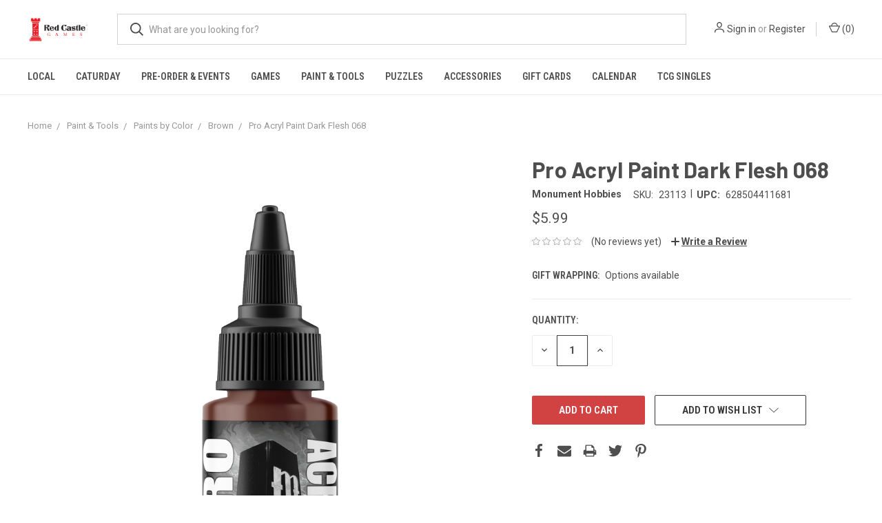

--- FILE ---
content_type: text/html; charset=UTF-8
request_url: https://red-castle-games.mybigcommerce.com/pro-acryl-paint-dark-flesh/
body_size: 15352
content:
<!DOCTYPE html>
<html class="no-js" lang="en">
    <head>
        <title>Pro Acryl Paint Dark Flesh 068 - Red Castle Games</title>
        <link rel="dns-prefetch preconnect" href="https://cdn11.bigcommerce.com/s-dhlsncdqp9" crossorigin><link rel="dns-prefetch preconnect" href="https://fonts.googleapis.com/" crossorigin><link rel="dns-prefetch preconnect" href="https://fonts.gstatic.com/" crossorigin>
        <meta property="product:price:amount" content="5.99" /><meta property="product:price:currency" content="USD" /><meta property="og:url" content="https://red-castle-games.mybigcommerce.com/pro-acryl-paint-dark-flesh/" /><meta property="og:site_name" content="Red Castle Games" /><meta name="keywords" content="portland,magic,mtg,games,board games,ccgs,events,cafe,card games,beer,wine,cider,coffee"><link rel='canonical' href='https://red-castle-games.mybigcommerce.com/pro-acryl-paint-dark-flesh/' /><meta name='platform' content='bigcommerce.stencil' /><meta property="og:type" content="product" />
<meta property="og:title" content="Pro Acryl Paint Dark Flesh 068" />
<meta property="og:description" content="Located on SE Foster Rd, Red Castle Games specializes in FUN! Board &amp; card games galore meets coffee, beer, wine, cider, and snacks!" />
<meta property="og:image" content="https://cdn11.bigcommerce.com/s-dhlsncdqp9/products/11680/images/13298/MPA-068-DarkFlesh_1024x1024%25402x__48643.1684362371.386.513.png?c=1" />
<meta property="og:availability" content="instock" />
<meta property="pinterest:richpins" content="enabled" />
        
         

        <link href="https://cdn11.bigcommerce.com/s-dhlsncdqp9/product_images/Red%20Castle_Vert2ColorNoTabiz.jpg?t=1589524600" rel="shortcut icon">
        <meta name="viewport" content="width=device-width, initial-scale=1, maximum-scale=1">

        <script>
            document.documentElement.className = document.documentElement.className.replace('no-js', 'js');
        </script>
        <script>
            window.lazySizesConfig = window.lazySizesConfig || {};
            window.lazySizesConfig.loadMode = 1;
        </script>
        <script async src="https://cdn11.bigcommerce.com/s-dhlsncdqp9/stencil/5a5eb140-7a1c-0138-8416-0242ac11000d/dist/theme-bundle.head_async.js"></script>

        <link href="https://fonts.googleapis.com/css?family=Roboto+Condensed:400,600%7CRoboto:400,700%7CBarlow:700&display=swap" rel="stylesheet">
        <link data-stencil-stylesheet href="https://cdn11.bigcommerce.com/s-dhlsncdqp9/stencil/5a5eb140-7a1c-0138-8416-0242ac11000d/css/theme-836dcc20-93dd-0138-1368-0242ac110010.css" rel="stylesheet">

        
<script src="https://www.google.com/recaptcha/api.js" async defer></script>
<script type="text/javascript">
var BCData = {"product_attributes":{"sku":"23113","upc":"628504411681","mpn":null,"gtin":null,"weight":null,"base":true,"image":null,"price":{"without_tax":{"formatted":"$5.99","value":5.99,"currency":"USD"},"tax_label":"Tax","sale_price_without_tax":{"formatted":"$5.99","value":5.99,"currency":"USD"}},"out_of_stock_behavior":"hide_option","out_of_stock_message":"Out of stock","available_modifier_values":[],"in_stock_attributes":[],"stock":null,"instock":true,"stock_message":null,"purchasable":true,"purchasing_message":null,"call_for_price_message":null}};
</script>

        
            <!-- partial pulled in to the base layout -->

        <script>
            var theme_settings = {
                show_fast_cart: true,
                linksPerCol: 10,
            };
        </script>
    </head>
    <body>
        <svg data-src="https://cdn11.bigcommerce.com/s-dhlsncdqp9/stencil/5a5eb140-7a1c-0138-8416-0242ac11000d/img/icon-sprite.svg" class="icons-svg-sprite"></svg>

        <header class="header" role="banner">
    <a href="#" class="mobileMenu-toggle" data-mobile-menu-toggle="menu">
        <span class="mobileMenu-toggleIcon"></span>
    </a>

    <div class="header-logo--wrap">
        <div class="header-logo ">
            
            <div class="logo-and-toggle">
                <div class="desktopMenu-toggle">
                    <a href="javascript:void(0);" class="mobileMenu-toggle">
                        <span class="mobileMenu-toggleIcon"></span>
                    </a>
                </div>
                
                    <div class="logo-wrap"><a href="https://red-castle-games.mybigcommerce.com/">
        <div class="header-logo-image-container">
            <img class="header-logo-image" src="https://cdn11.bigcommerce.com/s-dhlsncdqp9/images/stencil/original/red_castle_horizontal2colornotag_1589520750__78921.original.jpg" alt="Red Castle Games" title="Red Castle Games">
        </div>
</a>
</div>
            </div>
            
            <div class="quickSearchWrap" id="quickSearch" aria-hidden="true" tabindex="-1" data-prevent-quick-search-close>
                <div>
    <!-- snippet location forms_search -->
    <form class="form" action="/search.php">
        <fieldset class="form-fieldset">
            <div class="form-field">
                <label class="is-srOnly" for="search_query">Search</label>
                <input class="form-input" data-search-quick name="search_query" id="search_query" data-error-message="Search field cannot be empty." placeholder="What are you looking for?" autocomplete="off">
                <button type="submit" class="form-button">
                    <i class="icon" aria-hidden="true">
                        <svg><use xlink:href="#icon-search" /></svg>
                    </i>
                </button>
            </div>
        </fieldset>
    </form>
    <section class="quickSearchResults" data-bind="html: results"></section>
</div>
            </div>
            <div class="navUser-wrap">
                <nav class="navUser">
    <ul class="navUser-section navUser-section--alt">
        <li class="navUser-item navUser-item--account">
            <i class="icon" aria-hidden="true">
                <svg><use xlink:href="#icon-user" /></svg>
            </i>
                <a class="navUser-action" href="/login.php">Sign in</a>
                    <span>or</span> <a class="navUser-action" href="/login.php?action=create_account">Register</a>
        </li>
                <li class="navUser-item navUser-item--mobile-search">
            <i class="icon" aria-hidden="true">
                <svg><use xlink:href="#icon-search" /></svg>
            </i>
        </li>
        <li class="navUser-item navUser-item--cart">
            <a
                class="navUser-action"
                data-cart-preview
                data-dropdown="cart-preview-dropdown"
                data-options="align:right"
                href="/cart.php">
                <i class="icon" aria-hidden="true">
                    <svg><use xlink:href="#icon-cart" /></svg>
                </i>
                (<span class=" cart-quantity"></span>)
            </a>

            <div class="dropdown-menu" id="cart-preview-dropdown" data-dropdown-content aria-hidden="true"></div>
        </li>
    </ul>
</nav>
            </div>
        </div>
    </div>

    <div class="navPages-container" id="menu" data-menu>
        <span class="mobile-closeNav">
    <i class="icon" aria-hidden="true">
        <svg><use xlink:href="#icon-close-large" /></svg>
    </i>
    close
</span>
<nav class="navPages">
    <ul class="navPages-list navPages-list--user 5765697a656e20596f756e67">
            <li class="navPages-item">
                <i class="icon" aria-hidden="true">
                    <svg><use xlink:href="#icon-user" /></svg>
                </i>
                <a class="navPages-action" href="/login.php">Sign in</a>
                    or <a class="navPages-action" href="/login.php?action=create_account">Register</a>
            </li>
    </ul>
    <ul class="navPages-list navPages-mega navPages-mainNav">
            <li class="navPages-item">
                <a class="navPages-action" href="https://red-castle-games.mybigcommerce.com/local/">Local</a>
            </li>
            <li class="navPages-item">
                <a class="navPages-action" href="https://red-castle-games.mybigcommerce.com/caturday">Caturday</a>
            </li>
            <li class="navPages-item">
                <a class="navPages-action has-subMenu" href="https://red-castle-games.mybigcommerce.com/pre-order-events/" data-collapsible="navPages-255">
    Pre-Order &amp; Events <i class="icon navPages-action-moreIcon" aria-hidden="true"><svg><use xlink:href="#icon-chevron-down" /></svg></i>
</a>
<div class="column-menu navPage-subMenu" id="navPages-255" aria-hidden="true" tabindex="-1">
    <ul class="navPage-subMenu-list">
            <li class="navPage-subMenu-item">
                <i class="icon navPages-action-moreIcon" aria-hidden="true"><svg><use xlink:href="#icon-chevron-right" /></svg></i>
                <a class="navPage-subMenu-action navPages-action" href="https://red-castle-games.mybigcommerce.com/pre-order-events/pre-order-items/">Pre-Order Items</a>
                    <i class="icon navPages-action-moreIcon navPages-action-closed" aria-hidden="true"><svg><use xlink:href="#icon-plus" /></svg></i>
                    <i class="icon navPages-action-moreIcon navPages-action-open" aria-hidden="true"><svg><use xlink:href="#icon-minus" /></svg></i>
                
            </li>
                    <li class="navPage-childList-item">
                        <a class="navPage-childList-action navPages-action" href="https://red-castle-games.mybigcommerce.com/pre-order-events/pre-order-items/magic-the-gathering/">Magic: the Gathering</a>
                    </li>
                    <li class="navPage-childList-item">
                        <a class="navPage-childList-action navPages-action" href="https://red-castle-games.mybigcommerce.com/pre-order-events/pre-order-items/marvel-champions/">Marvel Champions</a>
                    </li>
                    <li class="navPage-childList-item">
                        <a class="navPage-childList-action navPages-action" href="https://red-castle-games.mybigcommerce.com/pre-order-events/pre-order-items/star-wars-unlimited/">Star Wars Unlimited</a>
                    </li>
            <li class="navPage-subMenu-item">
                <i class="icon navPages-action-moreIcon" aria-hidden="true"><svg><use xlink:href="#icon-chevron-right" /></svg></i>
                <a class="navPage-subMenu-action navPages-action" href="https://red-castle-games.mybigcommerce.com/pre-order-events/event-pre-registration/">Event Pre-Registration</a>
                    <i class="icon navPages-action-moreIcon navPages-action-closed" aria-hidden="true"><svg><use xlink:href="#icon-plus" /></svg></i>
                    <i class="icon navPages-action-moreIcon navPages-action-open" aria-hidden="true"><svg><use xlink:href="#icon-minus" /></svg></i>
                
            </li>
                    <li class="navPage-childList-item">
                        <a class="navPage-childList-action navPages-action" href="https://red-castle-games.mybigcommerce.com/event-pre-registration/pre-order-events/disney-lorcana/">Disney Lorcana</a>
                    </li>
                    <li class="navPage-childList-item">
                        <a class="navPage-childList-action navPages-action" href="https://red-castle-games.mybigcommerce.com/event-pre-registration/pre-order-events/gundam/">Gundam</a>
                    </li>
                    <li class="navPage-childList-item">
                        <a class="navPage-childList-action navPages-action" href="https://red-castle-games.mybigcommerce.com/event-pre-registration/pre-order-events/magic-the-gathering/">Magic: the Gathering</a>
                    </li>
                    <li class="navPage-childList-item">
                        <a class="navPage-childList-action navPages-action" href="https://red-castle-games.mybigcommerce.com/pre-order-events/event-pre-registration/one-piece/">One Piece</a>
                    </li>
                    <li class="navPage-childList-item">
                        <a class="navPage-childList-action navPages-action" href="https://red-castle-games.mybigcommerce.com/event-pre-registration/pre-order-events/red-castle-quests/">Red Castle Quests</a>
                    </li>
                    <li class="navPage-childList-item">
                        <a class="navPage-childList-action navPages-action" href="https://red-castle-games.mybigcommerce.com/event-pre-registration/pre-order-events/star-wars-unlimited/">Star Wars Unlimited</a>
                    </li>
                    <li class="navPage-childList-item">
                        <a class="navPage-childList-action navPages-action" href="https://red-castle-games.mybigcommerce.com/pre-order-events/event-pre-registration/more/">&amp; More!</a>
                    </li>
    </ul>
</div>
            </li>
            <li class="navPages-item">
                <a class="navPages-action has-subMenu" href="https://red-castle-games.mybigcommerce.com/games/-1/" data-collapsible="navPages-394">
    Games <i class="icon navPages-action-moreIcon" aria-hidden="true"><svg><use xlink:href="#icon-chevron-down" /></svg></i>
</a>
<div class="column-menu navPage-subMenu" id="navPages-394" aria-hidden="true" tabindex="-1">
    <ul class="navPage-subMenu-list">
            <li class="navPage-subMenu-item">
                <i class="icon navPages-action-moreIcon" aria-hidden="true"><svg><use xlink:href="#icon-chevron-right" /></svg></i>
                <a class="navPage-subMenu-action navPages-action" href="https://red-castle-games.mybigcommerce.com/games/">Board &amp; Card Games</a>
                    <i class="icon navPages-action-moreIcon navPages-action-closed" aria-hidden="true"><svg><use xlink:href="#icon-plus" /></svg></i>
                    <i class="icon navPages-action-moreIcon navPages-action-open" aria-hidden="true"><svg><use xlink:href="#icon-minus" /></svg></i>
                
            </li>
                    <li class="navPage-childList-item">
                        <a class="navPage-childList-action navPages-action" href="https://red-castle-games.mybigcommerce.com/shop-by-age/">Shop By Age</a>
                    </li>
                    <li class="navPage-childList-item">
                        <a class="navPage-childList-action navPages-action" href="https://red-castle-games.mybigcommerce.com/games/2-player/">2-Player</a>
                    </li>
                    <li class="navPage-childList-item">
                        <a class="navPage-childList-action navPages-action" href="https://red-castle-games.mybigcommerce.com/games/cooperative/">Cooperative</a>
                    </li>
                    <li class="navPage-childList-item">
                        <a class="navPage-childList-action navPages-action" href="https://red-castle-games.mybigcommerce.com/games/family/">Family</a>
                    </li>
                    <li class="navPage-childList-item">
                        <a class="navPage-childList-action navPages-action" href="https://red-castle-games.mybigcommerce.com/games/party/">Party</a>
                    </li>
                    <li class="navPage-childList-item">
                        <a class="navPage-childList-action navPages-action" href="https://red-castle-games.mybigcommerce.com/games/storytelling/">Storytelling</a>
                    </li>
                    <li class="navPage-childList-item">
                        <a class="navPage-childList-action navPages-action" href="https://red-castle-games.mybigcommerce.com/games/strategy/">Strategy</a>
                    </li>
                    <li class="navPage-childList-item">
                        <a class="navPage-childList-action navPages-action" href="https://red-castle-games.mybigcommerce.com/games/classic/playing-cards/">Playing Cards</a>
                    </li>
                    <li class="navPage-childList-item">
                        <a class="navPage-childList-action navPages-action" href="https://red-castle-games.mybigcommerce.com/games/classic/">Classic</a>
                    </li>
            <li class="navPage-subMenu-item">
                <i class="icon navPages-action-moreIcon" aria-hidden="true"><svg><use xlink:href="#icon-chevron-right" /></svg></i>
                <a class="navPage-subMenu-action navPages-action" href="https://red-castle-games.mybigcommerce.com/role-playing-games/">Role Playing Games</a>
                    <i class="icon navPages-action-moreIcon navPages-action-closed" aria-hidden="true"><svg><use xlink:href="#icon-plus" /></svg></i>
                    <i class="icon navPages-action-moreIcon navPages-action-open" aria-hidden="true"><svg><use xlink:href="#icon-minus" /></svg></i>
                
            </li>
                    <li class="navPage-childList-item">
                        <a class="navPage-childList-action navPages-action" href="https://red-castle-games.mybigcommerce.com/role-playing-games/dungeons-dragons/">Dungeons &amp; Dragons</a>
                    </li>
                    <li class="navPage-childList-item">
                        <a class="navPage-childList-action navPages-action" href="https://red-castle-games.mybigcommerce.com/role-playing-games/games/daggerheart/">Daggerheart</a>
                    </li>
                    <li class="navPage-childList-item">
                        <a class="navPage-childList-action navPages-action" href="https://red-castle-games.mybigcommerce.com/role-playing-games/pathfinder/">Pathfinder/Starfinder</a>
                    </li>
                    <li class="navPage-childList-item">
                        <a class="navPage-childList-action navPages-action" href="https://red-castle-games.mybigcommerce.com/role-playing-games/starter-sets/">Starter Sets</a>
                    </li>
                    <li class="navPage-childList-item">
                        <a class="navPage-childList-action navPages-action" href="https://red-castle-games.mybigcommerce.com/games/role-playing-games/indie-rpgs/">Indie RPGS</a>
                    </li>
                    <li class="navPage-childList-item">
                        <a class="navPage-childList-action navPages-action" href="https://red-castle-games.mybigcommerce.com/role-playing-games/games/licensed-rpgs/">Licensed RPGs</a>
                    </li>
                    <li class="navPage-childList-item">
                        <a class="navPage-childList-action navPages-action" href="https://red-castle-games.mybigcommerce.com/games/role-playing-games/game-master-roleplaying-aids/">Game Master &amp; Roleplaying Aids</a>
                    </li>
            <li class="navPage-subMenu-item">
                <i class="icon navPages-action-moreIcon" aria-hidden="true"><svg><use xlink:href="#icon-chevron-right" /></svg></i>
                <a class="navPage-subMenu-action navPages-action" href="https://red-castle-games.mybigcommerce.com/collectible-card-games/">Collectible Card Games</a>
                    <i class="icon navPages-action-moreIcon navPages-action-closed" aria-hidden="true"><svg><use xlink:href="#icon-plus" /></svg></i>
                    <i class="icon navPages-action-moreIcon navPages-action-open" aria-hidden="true"><svg><use xlink:href="#icon-minus" /></svg></i>
                
            </li>
                    <li class="navPage-childList-item">
                        <a class="navPage-childList-action navPages-action" href="https://red-castle-games.mybigcommerce.com/collectible-card-games/magic-the-gathering/">Magic: the Gathering</a>
                    </li>
                    <li class="navPage-childList-item">
                        <a class="navPage-childList-action navPages-action" href="https://red-castle-games.mybigcommerce.com/collectible-card-games/pokemon/">Pokemon</a>
                    </li>
                    <li class="navPage-childList-item">
                        <a class="navPage-childList-action navPages-action" href="https://red-castle-games.mybigcommerce.com/collectible-card-games/disney-lorcana/">Disney Lorcana</a>
                    </li>
                    <li class="navPage-childList-item">
                        <a class="navPage-childList-action navPages-action" href="https://red-castle-games.mybigcommerce.com/collectible-card-games/one-piece/">One Piece</a>
                    </li>
                    <li class="navPage-childList-item">
                        <a class="navPage-childList-action navPages-action" href="https://red-castle-games.mybigcommerce.com/collectible-card-games/star-wars-unlimited/">Star Wars Unlimited</a>
                    </li>
                    <li class="navPage-childList-item">
                        <a class="navPage-childList-action navPages-action" href="https://red-castle-games.mybigcommerce.com/collectible-card-games/yu-gi-oh/">Yu-Gi-OH!</a>
                    </li>
                    <li class="navPage-childList-item">
                        <a class="navPage-childList-action navPages-action" href="https://red-castle-games.mybigcommerce.com/collectible-card-games/games/gundam/">Gundam</a>
                    </li>
                    <li class="navPage-childList-item">
                        <a class="navPage-childList-action navPages-action" href="https://red-castle-games.mybigcommerce.com/collectible-card-games/games/riftbound-league-of-legends-tcg/">Riftbound: League of Legends TCG</a>
                    </li>
                    <li class="navPage-childList-item">
                        <a class="navPage-childList-action navPages-action" href="https://red-castle-games.mybigcommerce.com/collectible-card-games/keyforge/">Keyforge</a>
                    </li>
            <li class="navPage-subMenu-item">
                <i class="icon navPages-action-moreIcon" aria-hidden="true"><svg><use xlink:href="#icon-chevron-right" /></svg></i>
                <a class="navPage-subMenu-action navPages-action" href="https://red-castle-games.mybigcommerce.com/games/miniatures-games/">Miniatures Games</a>
                    <i class="icon navPages-action-moreIcon navPages-action-closed" aria-hidden="true"><svg><use xlink:href="#icon-plus" /></svg></i>
                    <i class="icon navPages-action-moreIcon navPages-action-open" aria-hidden="true"><svg><use xlink:href="#icon-minus" /></svg></i>
                
            </li>
                    <li class="navPage-childList-item">
                        <a class="navPage-childList-action navPages-action" href="https://red-castle-games.mybigcommerce.com/miniatures-games/games/halo-flashpoint/">Halo: Flashpoint</a>
                    </li>
                    <li class="navPage-childList-item">
                        <a class="navPage-childList-action navPages-action" href="https://red-castle-games.mybigcommerce.com/games/miniatures-games/warhammer/">Warhammer</a>
                    </li>
                    <li class="navPage-childList-item">
                        <a class="navPage-childList-action navPages-action" href="https://red-castle-games.mybigcommerce.com/games/miniatures-games/marvel-crisis-protocol/">Marvel: Crisis Protocol</a>
                    </li>
            <li class="navPage-subMenu-item">
                <i class="icon navPages-action-moreIcon" aria-hidden="true"><svg><use xlink:href="#icon-chevron-right" /></svg></i>
                <a class="navPage-subMenu-action navPages-action" href="https://red-castle-games.mybigcommerce.com/shop-all/best-sellers/">Best Sellers</a>
                    <i class="icon navPages-action-moreIcon navPages-action-closed" aria-hidden="true"><svg><use xlink:href="#icon-plus" /></svg></i>
                    <i class="icon navPages-action-moreIcon navPages-action-open" aria-hidden="true"><svg><use xlink:href="#icon-minus" /></svg></i>
                
            </li>
                    <li class="navPage-childList-item">
                        <a class="navPage-childList-action navPages-action" href="https://red-castle-games.mybigcommerce.com/best-sellers/staff-picks/">Staff Picks</a>
                    </li>
            <li class="navPage-subMenu-item">
                <i class="icon navPages-action-moreIcon" aria-hidden="true"><svg><use xlink:href="#icon-chevron-right" /></svg></i>
                <a class="navPage-subMenu-action navPages-action" href="https://red-castle-games.mybigcommerce.com/games/demo-library/">Demo Library</a>
                    <i class="icon navPages-action-moreIcon navPages-action-closed" aria-hidden="true"><svg><use xlink:href="#icon-plus" /></svg></i>
                    <i class="icon navPages-action-moreIcon navPages-action-open" aria-hidden="true"><svg><use xlink:href="#icon-minus" /></svg></i>
                
            </li>
                    <li class="navPage-childList-item">
                        <a class="navPage-childList-action navPages-action" href="https://red-castle-games.mybigcommerce.com/rental-library/cooperative/">Cooperative</a>
                    </li>
                    <li class="navPage-childList-item">
                        <a class="navPage-childList-action navPages-action" href="https://red-castle-games.mybigcommerce.com/rental-library/family/">Family</a>
                    </li>
                    <li class="navPage-childList-item">
                        <a class="navPage-childList-action navPages-action" href="https://red-castle-games.mybigcommerce.com/kids/">Kids</a>
                    </li>
                    <li class="navPage-childList-item">
                        <a class="navPage-childList-action navPages-action" href="https://red-castle-games.mybigcommerce.com/rental-library/party/">Party</a>
                    </li>
                    <li class="navPage-childList-item">
                        <a class="navPage-childList-action navPages-action" href="https://red-castle-games.mybigcommerce.com/rental-library/games/strategy/">Strategy</a>
                    </li>
                    <li class="navPage-childList-item">
                        <a class="navPage-childList-action navPages-action" href="https://red-castle-games.mybigcommerce.com/rental-library/top-shelf/">Top Shelf</a>
                    </li>
                    <li class="navPage-childList-item">
                        <a class="navPage-childList-action navPages-action" href="https://red-castle-games.mybigcommerce.com/rental-library/two-player/">Two Player</a>
                    </li>
    </ul>
</div>
            </li>
            <li class="navPages-item">
                <a class="navPages-action has-subMenu activePage" href="https://red-castle-games.mybigcommerce.com/paint-n-tools/" data-collapsible="navPages-123">
    Paint &amp; Tools <i class="icon navPages-action-moreIcon" aria-hidden="true"><svg><use xlink:href="#icon-chevron-down" /></svg></i>
</a>
<div class="column-menu navPage-subMenu" id="navPages-123" aria-hidden="true" tabindex="-1">
    <ul class="navPage-subMenu-list">
            <li class="navPage-subMenu-item">
                <i class="icon navPages-action-moreIcon" aria-hidden="true"><svg><use xlink:href="#icon-chevron-right" /></svg></i>
                <a class="navPage-subMenu-action navPages-action activePage" href="https://red-castle-games.mybigcommerce.com/paint-tools/paints-by-color/">Paints by Color</a>
                    <i class="icon navPages-action-moreIcon navPages-action-closed" aria-hidden="true"><svg><use xlink:href="#icon-plus" /></svg></i>
                    <i class="icon navPages-action-moreIcon navPages-action-open" aria-hidden="true"><svg><use xlink:href="#icon-minus" /></svg></i>
                
            </li>
                    <li class="navPage-childList-item">
                        <a class="navPage-childList-action navPages-action" href="https://red-castle-games.mybigcommerce.com/paint-tools/paints-by-color/metallic/">Metallic</a>
                    </li>
                    <li class="navPage-childList-item">
                        <a class="navPage-childList-action navPages-action activePage" href="https://red-castle-games.mybigcommerce.com/paint-tools/paints-by-color/flesh-tones/">Flesh Tones</a>
                    </li>
                    <li class="navPage-childList-item">
                        <a class="navPage-childList-action navPages-action" href="https://red-castle-games.mybigcommerce.com/paint-tools/paints-by-color/brown/">Brown</a>
                    </li>
                    <li class="navPage-childList-item">
                        <a class="navPage-childList-action navPages-action" href="https://red-castle-games.mybigcommerce.com/paint-tools/paints-by-color/black/">Black</a>
                    </li>
                    <li class="navPage-childList-item">
                        <a class="navPage-childList-action navPages-action" href="https://red-castle-games.mybigcommerce.com/paint-tools/paints-by-color/gray/">Gray</a>
                    </li>
                    <li class="navPage-childList-item">
                        <a class="navPage-childList-action navPages-action" href="https://red-castle-games.mybigcommerce.com/paint-tools/paints-by-color/white/">White</a>
                    </li>
                    <li class="navPage-childList-item">
                        <a class="navPage-childList-action navPages-action" href="https://red-castle-games.mybigcommerce.com/paint-tools/paints-by-color/red/">Red</a>
                    </li>
                    <li class="navPage-childList-item">
                        <a class="navPage-childList-action navPages-action" href="https://red-castle-games.mybigcommerce.com/paint-tools/paints-by-color/orange/">Orange</a>
                    </li>
                    <li class="navPage-childList-item">
                        <a class="navPage-childList-action navPages-action" href="https://red-castle-games.mybigcommerce.com/paint-tools/paints-by-color/yellow/">Yellow</a>
                    </li>
                    <li class="navPage-childList-item">
                        <a class="navPage-childList-action navPages-action" href="https://red-castle-games.mybigcommerce.com/paint-tools/paints-by-color/green/">Green</a>
                    </li>
                    <li class="navPage-childList-item">
                        <a class="navPage-childList-action navPages-action" href="https://red-castle-games.mybigcommerce.com/paint-tools/paints-by-color/blue/">Blue</a>
                    </li>
                    <li class="navPage-childList-item">
                        <a class="navPage-childList-action navPages-action" href="https://red-castle-games.mybigcommerce.com/paint-tools/paints-by-color/purple/">Purple</a>
                    </li>
                    <li class="navPage-childList-item">
                        <a class="navPage-childList-action navPages-action" href="https://red-castle-games.mybigcommerce.com/paint-tools/paints-by-color/pink/">Pink</a>
                    </li>
            <li class="navPage-subMenu-item">
                <i class="icon navPages-action-moreIcon" aria-hidden="true"><svg><use xlink:href="#icon-chevron-right" /></svg></i>
                <a class="navPage-subMenu-action navPages-action" href="https://red-castle-games.mybigcommerce.com/paint-tools/citadel-paints/">Citadel Paints</a>
                    <i class="icon navPages-action-moreIcon navPages-action-closed" aria-hidden="true"><svg><use xlink:href="#icon-plus" /></svg></i>
                    <i class="icon navPages-action-moreIcon navPages-action-open" aria-hidden="true"><svg><use xlink:href="#icon-minus" /></svg></i>
                
            </li>
                    <li class="navPage-childList-item">
                        <a class="navPage-childList-action navPages-action" href="https://red-castle-games.mybigcommerce.com/paint-tools/citadel-paints/contrast/">Contrast</a>
                    </li>
                    <li class="navPage-childList-item">
                        <a class="navPage-childList-action navPages-action" href="https://red-castle-games.mybigcommerce.com/paint-tools/citadel-paints/base/">Base</a>
                    </li>
                    <li class="navPage-childList-item">
                        <a class="navPage-childList-action navPages-action" href="https://red-castle-games.mybigcommerce.com/paint-tools/citadel-paints/shade/">Shade</a>
                    </li>
                    <li class="navPage-childList-item">
                        <a class="navPage-childList-action navPages-action" href="https://red-castle-games.mybigcommerce.com/paint-tools/citadel-paints/layer/">Layer</a>
                    </li>
                    <li class="navPage-childList-item">
                        <a class="navPage-childList-action navPages-action" href="https://red-castle-games.mybigcommerce.com/paint-tools/citadel-paints/dry/">Dry</a>
                    </li>
                    <li class="navPage-childList-item">
                        <a class="navPage-childList-action navPages-action" href="https://red-castle-games.mybigcommerce.com/paint-tools/citadel-paints/technical/">Technical</a>
                    </li>
            <li class="navPage-subMenu-item">
                <i class="icon navPages-action-moreIcon" aria-hidden="true"><svg><use xlink:href="#icon-chevron-right" /></svg></i>
                <a class="navPage-subMenu-action navPages-action" href="https://red-castle-games.mybigcommerce.com/paint-n-tools/pro-acryl-paints/">Pro-Acryl Paints</a>
                    <i class="icon navPages-action-moreIcon navPages-action-closed" aria-hidden="true"><svg><use xlink:href="#icon-plus" /></svg></i>
                    <i class="icon navPages-action-moreIcon navPages-action-open" aria-hidden="true"><svg><use xlink:href="#icon-minus" /></svg></i>
                
            </li>
                    <li class="navPage-childList-item">
                        <a class="navPage-childList-action navPages-action" href="https://red-castle-games.mybigcommerce.com/paint-n-tools/pro-acryl-paints/paints/">Paints</a>
                    </li>
                    <li class="navPage-childList-item">
                        <a class="navPage-childList-action navPages-action" href="https://red-castle-games.mybigcommerce.com/paint-n-tools/pro-acryl-paints/primers/">Primers</a>
                    </li>
                    <li class="navPage-childList-item">
                        <a class="navPage-childList-action navPages-action" href="https://red-castle-games.mybigcommerce.com/paint-tools/pro-acryl-paints/washes/">Washes</a>
                    </li>
            <li class="navPage-subMenu-item">
                <i class="icon navPages-action-moreIcon" aria-hidden="true"><svg><use xlink:href="#icon-chevron-right" /></svg></i>
                <a class="navPage-subMenu-action navPages-action" href="https://red-castle-games.mybigcommerce.com/paint-tools/the-army-painter/">The Army Painter</a>
                    <i class="icon navPages-action-moreIcon navPages-action-closed" aria-hidden="true"><svg><use xlink:href="#icon-plus" /></svg></i>
                    <i class="icon navPages-action-moreIcon navPages-action-open" aria-hidden="true"><svg><use xlink:href="#icon-minus" /></svg></i>
                
            </li>
                    <li class="navPage-childList-item">
                        <a class="navPage-childList-action navPages-action" href="https://red-castle-games.mybigcommerce.com/paint-tools/the-army-painter/colour-primer-sprays/">Colour Primer Sprays</a>
                    </li>
                    <li class="navPage-childList-item">
                        <a class="navPage-childList-action navPages-action" href="https://red-castle-games.mybigcommerce.com/paint-tools/the-army-painter/fanatic/">Fanatic Warpaints</a>
                    </li>
                    <li class="navPage-childList-item">
                        <a class="navPage-childList-action navPages-action" href="https://red-castle-games.mybigcommerce.com/paint-tools/the-army-painter/varnish/">Varnish</a>
                    </li>
                    <li class="navPage-childList-item">
                        <a class="navPage-childList-action navPages-action" href="https://red-castle-games.mybigcommerce.com/paint-tools/the-army-painter/warpaint-acrylics/">Warpaint Acrylics</a>
                    </li>
                    <li class="navPage-childList-item">
                        <a class="navPage-childList-action navPages-action" href="https://red-castle-games.mybigcommerce.com/paint-tools/the-army-painter/warpaint-effects/">Warpaint Effects</a>
                    </li>
                    <li class="navPage-childList-item">
                        <a class="navPage-childList-action navPages-action" href="https://red-castle-games.mybigcommerce.com/paint-tools/the-army-painter/warpaint-metallics/">Warpaint Metallics</a>
                    </li>
                    <li class="navPage-childList-item">
                        <a class="navPage-childList-action navPages-action" href="https://red-castle-games.mybigcommerce.com/paint-tools/the-army-painter/warpaint-speedpaints-coming-soon/">Warpaint Speedpaints</a>
                    </li>
                    <li class="navPage-childList-item">
                        <a class="navPage-childList-action navPages-action" href="https://red-castle-games.mybigcommerce.com/paint-tools/the-army-painter/warpaint-washes/">Warpaint Washes</a>
                    </li>
            <li class="navPage-subMenu-item">
                <i class="icon navPages-action-moreIcon" aria-hidden="true"><svg><use xlink:href="#icon-chevron-right" /></svg></i>
                <a class="navPage-subMenu-action navPages-action" href="https://red-castle-games.mybigcommerce.com/paint-tools/tools-flock/">Tools &amp; Flock</a>
                    <i class="icon navPages-action-moreIcon navPages-action-closed" aria-hidden="true"><svg><use xlink:href="#icon-plus" /></svg></i>
                    <i class="icon navPages-action-moreIcon navPages-action-open" aria-hidden="true"><svg><use xlink:href="#icon-minus" /></svg></i>
                
            </li>
                    <li class="navPage-childList-item">
                        <a class="navPage-childList-action navPages-action" href="https://red-castle-games.mybigcommerce.com/paint-tools/tools-flock/paint-brushes/">Paint Brushes</a>
                    </li>
                    <li class="navPage-childList-item">
                        <a class="navPage-childList-action navPages-action" href="https://red-castle-games.mybigcommerce.com/paint-tools/tools-flock/tools/">Tools</a>
                    </li>
                    <li class="navPage-childList-item">
                        <a class="navPage-childList-action navPages-action" href="https://red-castle-games.mybigcommerce.com/paint-tools/tools-flock/glue/">Glue</a>
                    </li>
                    <li class="navPage-childList-item">
                        <a class="navPage-childList-action navPages-action" href="https://red-castle-games.mybigcommerce.com/paint-tools/tools-flock/flock/">Flock</a>
                    </li>
            <li class="navPage-subMenu-item">
                <i class="icon navPages-action-moreIcon" aria-hidden="true"><svg><use xlink:href="#icon-chevron-right" /></svg></i>
                <a class="navPage-subMenu-action navPages-action" href="https://red-castle-games.mybigcommerce.com/paint-tools/paint-sets/">Paint Sets</a>
                
            </li>
            <li class="navPage-subMenu-item">
                <i class="icon navPages-action-moreIcon" aria-hidden="true"><svg><use xlink:href="#icon-chevron-right" /></svg></i>
                <a class="navPage-subMenu-action navPages-action" href="https://red-castle-games.mybigcommerce.com/paint-tools/spray-paint/">Spray Paint</a>
                
            </li>
    </ul>
</div>
            </li>
            <li class="navPages-item">
                <a class="navPages-action has-subMenu" href="https://red-castle-games.mybigcommerce.com/puzzles/" data-collapsible="navPages-22">
    Puzzles <i class="icon navPages-action-moreIcon" aria-hidden="true"><svg><use xlink:href="#icon-chevron-down" /></svg></i>
</a>
<div class="column-menu navPage-subMenu" id="navPages-22" aria-hidden="true" tabindex="-1">
    <ul class="navPage-subMenu-list">
            <li class="navPage-subMenu-item">
                <i class="icon navPages-action-moreIcon" aria-hidden="true"><svg><use xlink:href="#icon-chevron-right" /></svg></i>
                <a class="navPage-subMenu-action navPages-action" href="https://red-castle-games.mybigcommerce.com/puzzles/jigsaw-puzzles/">Jigsaw Puzzles</a>
                    <i class="icon navPages-action-moreIcon navPages-action-closed" aria-hidden="true"><svg><use xlink:href="#icon-plus" /></svg></i>
                    <i class="icon navPages-action-moreIcon navPages-action-open" aria-hidden="true"><svg><use xlink:href="#icon-minus" /></svg></i>
                
            </li>
                    <li class="navPage-childList-item">
                        <a class="navPage-childList-action navPages-action" href="https://red-castle-games.mybigcommerce.com/puzzles/jigsaw-puzzles/under-100-pieces/">Under 100 pieces</a>
                    </li>
                    <li class="navPage-childList-item">
                        <a class="navPage-childList-action navPages-action" href="https://red-castle-games.mybigcommerce.com/puzzles/jigsaw-puzzles/100-300-pieces/">100-300 pieces</a>
                    </li>
                    <li class="navPage-childList-item">
                        <a class="navPage-childList-action navPages-action" href="https://red-castle-games.mybigcommerce.com/500-800-pieces/">500-800 pieces</a>
                    </li>
                    <li class="navPage-childList-item">
                        <a class="navPage-childList-action navPages-action" href="https://red-castle-games.mybigcommerce.com/puzzles/1-000-pieces/">1,000 pieces</a>
                    </li>
                    <li class="navPage-childList-item">
                        <a class="navPage-childList-action navPages-action" href="https://red-castle-games.mybigcommerce.com/puzzles/1-500-pieces/">1,500 pieces</a>
                    </li>
                    <li class="navPage-childList-item">
                        <a class="navPage-childList-action navPages-action" href="https://red-castle-games.mybigcommerce.com/puzzles/2-000-pieces/">2,000+ pieces</a>
                    </li>
            <li class="navPage-subMenu-item">
                <i class="icon navPages-action-moreIcon" aria-hidden="true"><svg><use xlink:href="#icon-chevron-right" /></svg></i>
                <a class="navPage-subMenu-action navPages-action" href="https://red-castle-games.mybigcommerce.com/puzzles/other-puzzles/">Other Puzzles</a>
                
            </li>
            <li class="navPage-subMenu-item">
                <i class="icon navPages-action-moreIcon" aria-hidden="true"><svg><use xlink:href="#icon-chevron-right" /></svg></i>
                <a class="navPage-subMenu-action navPages-action" href="https://red-castle-games.mybigcommerce.com/puzzles/accessories/">Accessories</a>
                
            </li>
    </ul>
</div>
            </li>
            <li class="navPages-item">
                <a class="navPages-action has-subMenu" href="https://red-castle-games.mybigcommerce.com/accessories/" data-collapsible="navPages-51">
    Accessories <i class="icon navPages-action-moreIcon" aria-hidden="true"><svg><use xlink:href="#icon-chevron-down" /></svg></i>
</a>
<div class="column-menu navPage-subMenu" id="navPages-51" aria-hidden="true" tabindex="-1">
    <ul class="navPage-subMenu-list">
            <li class="navPage-subMenu-item">
                <i class="icon navPages-action-moreIcon" aria-hidden="true"><svg><use xlink:href="#icon-chevron-right" /></svg></i>
                <a class="navPage-subMenu-action navPages-action" href="https://red-castle-games.mybigcommerce.com/accessories/blind-boxes-bags/">Blind Boxes &amp; Bags</a>
                
            </li>
            <li class="navPage-subMenu-item">
                <i class="icon navPages-action-moreIcon" aria-hidden="true"><svg><use xlink:href="#icon-chevron-right" /></svg></i>
                <a class="navPage-subMenu-action navPages-action" href="https://red-castle-games.mybigcommerce.com/accessories/card-game-accessories/">Card Game Accessories</a>
                    <i class="icon navPages-action-moreIcon navPages-action-closed" aria-hidden="true"><svg><use xlink:href="#icon-plus" /></svg></i>
                    <i class="icon navPages-action-moreIcon navPages-action-open" aria-hidden="true"><svg><use xlink:href="#icon-minus" /></svg></i>
                
            </li>
                    <li class="navPage-childList-item">
                        <a class="navPage-childList-action navPages-action" href="https://red-castle-games.mybigcommerce.com/collectible-card-games/accessories/sleeves/">Sleeves</a>
                    </li>
                    <li class="navPage-childList-item">
                        <a class="navPage-childList-action navPages-action" href="https://red-castle-games.mybigcommerce.com/gaming-accessories/hard-cases/">Hard Cases</a>
                    </li>
                    <li class="navPage-childList-item">
                        <a class="navPage-childList-action navPages-action" href="https://red-castle-games.mybigcommerce.com/gaming-accessories/binders/">Binders</a>
                    </li>
                    <li class="navPage-childList-item">
                        <a class="navPage-childList-action navPages-action" href="https://red-castle-games.mybigcommerce.com/gaming-accessories/deck-boxes/">Deck Boxes</a>
                    </li>
                    <li class="navPage-childList-item">
                        <a class="navPage-childList-action navPages-action" href="https://red-castle-games.mybigcommerce.com/gaming-accessories/playmats/">Playmats</a>
                    </li>
            <li class="navPage-subMenu-item">
                <i class="icon navPages-action-moreIcon" aria-hidden="true"><svg><use xlink:href="#icon-chevron-right" /></svg></i>
                <a class="navPage-subMenu-action navPages-action" href="https://red-castle-games.mybigcommerce.com/novelty/pins/">Pins &amp; Stickers</a>
                
            </li>
            <li class="navPage-subMenu-item">
                <i class="icon navPages-action-moreIcon" aria-hidden="true"><svg><use xlink:href="#icon-chevron-right" /></svg></i>
                <a class="navPage-subMenu-action navPages-action" href="https://red-castle-games.mybigcommerce.com/role-playing-games/rpg-accessories/">RPG Accessories</a>
                    <i class="icon navPages-action-moreIcon navPages-action-closed" aria-hidden="true"><svg><use xlink:href="#icon-plus" /></svg></i>
                    <i class="icon navPages-action-moreIcon navPages-action-open" aria-hidden="true"><svg><use xlink:href="#icon-minus" /></svg></i>
                
            </li>
                    <li class="navPage-childList-item">
                        <a class="navPage-childList-action navPages-action" href="https://red-castle-games.mybigcommerce.com/role-playing-games/rpg-accessories/cards/">Cards</a>
                    </li>
                    <li class="navPage-childList-item">
                        <a class="navPage-childList-action navPages-action" href="https://red-castle-games.mybigcommerce.com/role-playing-games/rpg-accessories/character-sheets/">Character Sheets</a>
                    </li>
                    <li class="navPage-childList-item">
                        <a class="navPage-childList-action navPages-action" href="https://red-castle-games.mybigcommerce.com/role-playing-games/rpg-accessories/game-master-screens/">Game Master Screens</a>
                    </li>
                    <li class="navPage-childList-item">
                        <a class="navPage-childList-action navPages-action" href="https://red-castle-games.mybigcommerce.com/role-playing-games/rpg-accessories/maps/">Maps</a>
                    </li>
                    <li class="navPage-childList-item">
                        <a class="navPage-childList-action navPages-action" href="https://red-castle-games.mybigcommerce.com/accessories/rpg-accessories/markers-tokens-templates/">Markers, Tokens,  &amp; Templates</a>
                    </li>
            <li class="navPage-subMenu-item">
                <i class="icon navPages-action-moreIcon" aria-hidden="true"><svg><use xlink:href="#icon-chevron-right" /></svg></i>
                <a class="navPage-subMenu-action navPages-action" href="https://red-castle-games.mybigcommerce.com/accessories/greeting-cards/">Greeting Cards</a>
                
            </li>
            <li class="navPage-subMenu-item">
                <i class="icon navPages-action-moreIcon" aria-hidden="true"><svg><use xlink:href="#icon-chevron-right" /></svg></i>
                <a class="navPage-subMenu-action navPages-action" href="https://red-castle-games.mybigcommerce.com/accessories/miniatures-games-accessories/">Miniatures Games Accessories</a>
                
            </li>
            <li class="navPage-subMenu-item">
                <i class="icon navPages-action-moreIcon" aria-hidden="true"><svg><use xlink:href="#icon-chevron-right" /></svg></i>
                <a class="navPage-subMenu-action navPages-action" href="https://red-castle-games.mybigcommerce.com/novelty/books/">Books</a>
                    <i class="icon navPages-action-moreIcon navPages-action-closed" aria-hidden="true"><svg><use xlink:href="#icon-plus" /></svg></i>
                    <i class="icon navPages-action-moreIcon navPages-action-open" aria-hidden="true"><svg><use xlink:href="#icon-minus" /></svg></i>
                
            </li>
                    <li class="navPage-childList-item">
                        <a class="navPage-childList-action navPages-action" href="https://red-castle-games.mybigcommerce.com/coloring-books/">Coloring Books &amp; Activities</a>
                    </li>
                    <li class="navPage-childList-item">
                        <a class="navPage-childList-action navPages-action" href="https://red-castle-games.mybigcommerce.com/accessories/books/cookbooks/">Cookbooks</a>
                    </li>
                    <li class="navPage-childList-item">
                        <a class="navPage-childList-action navPages-action" href="https://red-castle-games.mybigcommerce.com/accessories/books/novels/">Novels</a>
                    </li>
                    <li class="navPage-childList-item">
                        <a class="navPage-childList-action navPages-action" href="https://red-castle-games.mybigcommerce.com/novelty/notebooks/">Notebooks</a>
                    </li>
            <li class="navPage-subMenu-item">
                <i class="icon navPages-action-moreIcon" aria-hidden="true"><svg><use xlink:href="#icon-chevron-right" /></svg></i>
                <a class="navPage-subMenu-action navPages-action" href="https://red-castle-games.mybigcommerce.com/accessories/storage-organization/">Storage &amp; Organization</a>
                
            </li>
            <li class="navPage-subMenu-item">
                <i class="icon navPages-action-moreIcon" aria-hidden="true"><svg><use xlink:href="#icon-chevron-right" /></svg></i>
                <a class="navPage-subMenu-action navPages-action" href="https://red-castle-games.mybigcommerce.com/gaming-accessories/lifecounters-lifepads/">Lifecounters &amp; Lifepads</a>
                
            </li>
            <li class="navPage-subMenu-item">
                <i class="icon navPages-action-moreIcon" aria-hidden="true"><svg><use xlink:href="#icon-chevron-right" /></svg></i>
                <a class="navPage-subMenu-action navPages-action" href="https://red-castle-games.mybigcommerce.com/novelty/keychains/">Keychains</a>
                
            </li>
            <li class="navPage-subMenu-item">
                <i class="icon navPages-action-moreIcon" aria-hidden="true"><svg><use xlink:href="#icon-chevron-right" /></svg></i>
                <a class="navPage-subMenu-action navPages-action" href="https://red-castle-games.mybigcommerce.com/dice/">Dice</a>
                    <i class="icon navPages-action-moreIcon navPages-action-closed" aria-hidden="true"><svg><use xlink:href="#icon-plus" /></svg></i>
                    <i class="icon navPages-action-moreIcon navPages-action-open" aria-hidden="true"><svg><use xlink:href="#icon-minus" /></svg></i>
                
            </li>
                    <li class="navPage-childList-item">
                        <a class="navPage-childList-action navPages-action" href="https://red-castle-games.mybigcommerce.com/dice/by-color/">By Color</a>
                    </li>
                    <li class="navPage-childList-item">
                        <a class="navPage-childList-action navPages-action" href="https://red-castle-games.mybigcommerce.com/dice/dice-sets/">Dice Sets</a>
                    </li>
                    <li class="navPage-childList-item">
                        <a class="navPage-childList-action navPages-action" href="https://red-castle-games.mybigcommerce.com/dice/individual-dice/">Individual Dice</a>
                    </li>
                    <li class="navPage-childList-item">
                        <a class="navPage-childList-action navPages-action" href="https://red-castle-games.mybigcommerce.com/dice/gemstone-dice/">Gemstone Dice</a>
                    </li>
                    <li class="navPage-childList-item">
                        <a class="navPage-childList-action navPages-action" href="https://red-castle-games.mybigcommerce.com/dice/metal-dice/">Metal Dice</a>
                    </li>
                    <li class="navPage-childList-item">
                        <a class="navPage-childList-action navPages-action" href="https://red-castle-games.mybigcommerce.com/dice/novelty-dice/">Novelty Dice</a>
                    </li>
                    <li class="navPage-childList-item">
                        <a class="navPage-childList-action navPages-action" href="https://red-castle-games.mybigcommerce.com/dice/accessories/dice-bags/">Dice Bags &amp; Boxes</a>
                    </li>
                    <li class="navPage-childList-item">
                        <a class="navPage-childList-action navPages-action" href="https://red-castle-games.mybigcommerce.com/accessories/dice/dice-trays-towers/">Dice Trays &amp; Towers</a>
                    </li>
            <li class="navPage-subMenu-item">
                <i class="icon navPages-action-moreIcon" aria-hidden="true"><svg><use xlink:href="#icon-chevron-right" /></svg></i>
                <a class="navPage-subMenu-action navPages-action" href="https://red-castle-games.mybigcommerce.com/gaming-accessories/tokens/">Tokens &amp; Replacement Pieces</a>
                
            </li>
            <li class="navPage-subMenu-item">
                <i class="icon navPages-action-moreIcon" aria-hidden="true"><svg><use xlink:href="#icon-chevron-right" /></svg></i>
                <a class="navPage-subMenu-action navPages-action" href="https://red-castle-games.mybigcommerce.com/rpg-minis/">RPG Minis</a>
                    <i class="icon navPages-action-moreIcon navPages-action-closed" aria-hidden="true"><svg><use xlink:href="#icon-plus" /></svg></i>
                    <i class="icon navPages-action-moreIcon navPages-action-open" aria-hidden="true"><svg><use xlink:href="#icon-minus" /></svg></i>
                
            </li>
                    <li class="navPage-childList-item">
                        <a class="navPage-childList-action navPages-action" href="https://red-castle-games.mybigcommerce.com/miniatures/rpg-minis-by-class/">RPG Minis By Class</a>
                    </li>
                    <li class="navPage-childList-item">
                        <a class="navPage-childList-action navPages-action" href="https://red-castle-games.mybigcommerce.com/rpg-minis/by-race/">RPG Minis By Race</a>
                    </li>
                    <li class="navPage-childList-item">
                        <a class="navPage-childList-action navPages-action" href="https://red-castle-games.mybigcommerce.com/rpg-minis/prepainted/">Prepainted RPG Minis</a>
                    </li>
                    <li class="navPage-childList-item">
                        <a class="navPage-childList-action navPages-action" href="https://red-castle-games.mybigcommerce.com/unpainted-rpg-minis/">Unpainted RPG Minis</a>
                    </li>
            <li class="navPage-subMenu-item">
                <i class="icon navPages-action-moreIcon" aria-hidden="true"><svg><use xlink:href="#icon-chevron-right" /></svg></i>
                <a class="navPage-subMenu-action navPages-action" href="https://red-castle-games.mybigcommerce.com/novelty/oracle-tarot/">Oracle &amp; Tarot</a>
                
            </li>
            <li class="navPage-subMenu-item">
                <i class="icon navPages-action-moreIcon" aria-hidden="true"><svg><use xlink:href="#icon-chevron-right" /></svg></i>
                <a class="navPage-subMenu-action navPages-action" href="https://red-castle-games.mybigcommerce.com/novelty/plushies-n-toys/">Plushies &amp; Toys</a>
                
            </li>
            <li class="navPage-subMenu-item">
                <i class="icon navPages-action-moreIcon" aria-hidden="true"><svg><use xlink:href="#icon-chevron-right" /></svg></i>
                <a class="navPage-subMenu-action navPages-action" href="https://red-castle-games.mybigcommerce.com/novelty/jewelry/">Jewelry</a>
                
            </li>
            <li class="navPage-subMenu-item">
                <i class="icon navPages-action-moreIcon" aria-hidden="true"><svg><use xlink:href="#icon-chevron-right" /></svg></i>
                <a class="navPage-subMenu-action navPages-action" href="https://red-castle-games.mybigcommerce.com/novelty/red-castle-merchandise/">Red Castle Merchandise</a>
                
            </li>
    </ul>
</div>
            </li>
            <li class="navPages-item">
                <a class="navPages-action" href="https://red-castle-games.mybigcommerce.com/gift-cards/">Gift Cards</a>
            </li>
                <li class="navPages-item navPages-item--content-first">
                        <a class="navPages-action" href="https://redcastlegames.com/event/">Calendar</a>
                </li>
                <li class="navPages-item">
                        <a class="navPages-action" href="https://magic.redcastlegames.com">TCG Singles</a>
                </li>
    </ul>
    <ul class="navPages-list navPages-list--user">
            <li class="navPages-item">
                <a class="navPages-action" href="/giftcertificates.php">Gift Certificates</a>
            </li>
    </ul>
</nav>
    </div>
</header>


<div data-content-region="header_bottom"></div>

        <div class="body " data-currency-code="USD">
     
        <div class="container">
        <ul class="breadcrumbs" itemscope itemtype="http://schema.org/BreadcrumbList">
            <li class="breadcrumb " itemprop="itemListElement" itemscope itemtype="http://schema.org/ListItem">
                    <a href="https://red-castle-games.mybigcommerce.com/" class="breadcrumb-label" itemprop="item"><span itemprop="name">Home</span></a>
                <meta itemprop="position" content="1" />
            </li>
            <li class="breadcrumb " itemprop="itemListElement" itemscope itemtype="http://schema.org/ListItem">
                    <a href="https://red-castle-games.mybigcommerce.com/paint-n-tools/" class="breadcrumb-label" itemprop="item"><span itemprop="name">Paint &amp; Tools</span></a>
                <meta itemprop="position" content="2" />
            </li>
            <li class="breadcrumb " itemprop="itemListElement" itemscope itemtype="http://schema.org/ListItem">
                    <a href="https://red-castle-games.mybigcommerce.com/paint-tools/paints-by-color/" class="breadcrumb-label" itemprop="item"><span itemprop="name">Paints by Color</span></a>
                <meta itemprop="position" content="3" />
            </li>
            <li class="breadcrumb " itemprop="itemListElement" itemscope itemtype="http://schema.org/ListItem">
                    <a href="https://red-castle-games.mybigcommerce.com/paint-tools/paints-by-color/brown/" class="breadcrumb-label" itemprop="item"><span itemprop="name">Brown</span></a>
                <meta itemprop="position" content="4" />
            </li>
            <li class="breadcrumb is-active" itemprop="itemListElement" itemscope itemtype="http://schema.org/ListItem">
                    <meta itemprop="item" content="https://red-castle-games.mybigcommerce.com/pro-acryl-paint-dark-flesh/">
                    <span class="breadcrumb-label" itemprop="name">Pro Acryl Paint Dark Flesh 068</span>
                <meta itemprop="position" content="5" />
            </li>
</ul>

    </div>

    <div itemscope itemtype="http://schema.org/Product">
        <div class="container">
            
<div class="productView" >
  
    <section class="productView-images" data-image-gallery>
        <figure class="productView-image"
                data-image-gallery-main
                data-zoom-image="https://cdn11.bigcommerce.com/s-dhlsncdqp9/images/stencil/1280x1280/products/11680/13298/MPA-068-DarkFlesh_1024x1024%402x__48643.1684362371.png?c=1"
                >
            <div class="productView-img-container">
                    <a href="https://cdn11.bigcommerce.com/s-dhlsncdqp9/images/stencil/1280x1280/products/11680/13298/MPA-068-DarkFlesh_1024x1024%402x__48643.1684362371.png?c=1"
                        target="_blank" itemprop="image">
                <img src="https://cdn11.bigcommerce.com/s-dhlsncdqp9/images/stencil/760x760/products/11680/13298/MPA-068-DarkFlesh_1024x1024%402x__48643.1684362371.png?c=1" alt="Pro Acryl Paint Dark Flesh 068" title="Pro Acryl Paint Dark Flesh 068" data-sizes="auto"
    srcset="https://cdn11.bigcommerce.com/s-dhlsncdqp9/images/stencil/80w/products/11680/13298/MPA-068-DarkFlesh_1024x1024%402x__48643.1684362371.png?c=1"
data-srcset="https://cdn11.bigcommerce.com/s-dhlsncdqp9/images/stencil/80w/products/11680/13298/MPA-068-DarkFlesh_1024x1024%402x__48643.1684362371.png?c=1 80w, https://cdn11.bigcommerce.com/s-dhlsncdqp9/images/stencil/160w/products/11680/13298/MPA-068-DarkFlesh_1024x1024%402x__48643.1684362371.png?c=1 160w, https://cdn11.bigcommerce.com/s-dhlsncdqp9/images/stencil/320w/products/11680/13298/MPA-068-DarkFlesh_1024x1024%402x__48643.1684362371.png?c=1 320w, https://cdn11.bigcommerce.com/s-dhlsncdqp9/images/stencil/640w/products/11680/13298/MPA-068-DarkFlesh_1024x1024%402x__48643.1684362371.png?c=1 640w, https://cdn11.bigcommerce.com/s-dhlsncdqp9/images/stencil/960w/products/11680/13298/MPA-068-DarkFlesh_1024x1024%402x__48643.1684362371.png?c=1 960w, https://cdn11.bigcommerce.com/s-dhlsncdqp9/images/stencil/1280w/products/11680/13298/MPA-068-DarkFlesh_1024x1024%402x__48643.1684362371.png?c=1 1280w, https://cdn11.bigcommerce.com/s-dhlsncdqp9/images/stencil/1920w/products/11680/13298/MPA-068-DarkFlesh_1024x1024%402x__48643.1684362371.png?c=1 1920w, https://cdn11.bigcommerce.com/s-dhlsncdqp9/images/stencil/2560w/products/11680/13298/MPA-068-DarkFlesh_1024x1024%402x__48643.1684362371.png?c=1 2560w"

class="lazyload productView-image--default"

data-main-image />
                    </a>
            </div>
        </figure>
        <ul class="productView-thumbnails">
                <li class="productView-thumbnail">
                    <a
                        class="productView-thumbnail-link"
                        href="https://cdn11.bigcommerce.com/s-dhlsncdqp9/images/stencil/1280x1280/products/11680/13298/MPA-068-DarkFlesh_1024x1024@2x__48643.1684362371.png?c=1"
                        data-image-gallery-item
                        data-image-gallery-new-image-url="https://cdn11.bigcommerce.com/s-dhlsncdqp9/images/stencil/760x760/products/11680/13298/MPA-068-DarkFlesh_1024x1024@2x__48643.1684362371.png?c=1"
                        data-image-gallery-new-image-srcset="https://cdn11.bigcommerce.com/s-dhlsncdqp9/images/stencil/80w/products/11680/13298/MPA-068-DarkFlesh_1024x1024@2x__48643.1684362371.png?c=1 80w, https://cdn11.bigcommerce.com/s-dhlsncdqp9/images/stencil/160w/products/11680/13298/MPA-068-DarkFlesh_1024x1024@2x__48643.1684362371.png?c=1 160w, https://cdn11.bigcommerce.com/s-dhlsncdqp9/images/stencil/320w/products/11680/13298/MPA-068-DarkFlesh_1024x1024@2x__48643.1684362371.png?c=1 320w, https://cdn11.bigcommerce.com/s-dhlsncdqp9/images/stencil/640w/products/11680/13298/MPA-068-DarkFlesh_1024x1024@2x__48643.1684362371.png?c=1 640w, https://cdn11.bigcommerce.com/s-dhlsncdqp9/images/stencil/960w/products/11680/13298/MPA-068-DarkFlesh_1024x1024@2x__48643.1684362371.png?c=1 960w, https://cdn11.bigcommerce.com/s-dhlsncdqp9/images/stencil/1280w/products/11680/13298/MPA-068-DarkFlesh_1024x1024@2x__48643.1684362371.png?c=1 1280w, https://cdn11.bigcommerce.com/s-dhlsncdqp9/images/stencil/1920w/products/11680/13298/MPA-068-DarkFlesh_1024x1024@2x__48643.1684362371.png?c=1 1920w, https://cdn11.bigcommerce.com/s-dhlsncdqp9/images/stencil/2560w/products/11680/13298/MPA-068-DarkFlesh_1024x1024@2x__48643.1684362371.png?c=1 2560w"
                        data-image-gallery-zoom-image-url="https://cdn11.bigcommerce.com/s-dhlsncdqp9/images/stencil/1280x1280/products/11680/13298/MPA-068-DarkFlesh_1024x1024@2x__48643.1684362371.png?c=1"
                    >
                        <img class="lazyload" data-sizes="auto" src="https://cdn11.bigcommerce.com/s-dhlsncdqp9/stencil/5a5eb140-7a1c-0138-8416-0242ac11000d/img/loading.svg" data-src="https://cdn11.bigcommerce.com/s-dhlsncdqp9/images/stencil/50x50/products/11680/13298/MPA-068-DarkFlesh_1024x1024@2x__48643.1684362371.png?c=1" alt="Pro Acryl Paint Dark Flesh 068" title="Pro Acryl Paint Dark Flesh 068">
                    </a>
                </li>
                <li class="productView-thumbnail">
                    <a
                        class="productView-thumbnail-link"
                        href="https://cdn11.bigcommerce.com/s-dhlsncdqp9/images/stencil/1280x1280/products/11680/13297/068-DarkFlesh_1024x1024@2x__70588.1684362370.png?c=1"
                        data-image-gallery-item
                        data-image-gallery-new-image-url="https://cdn11.bigcommerce.com/s-dhlsncdqp9/images/stencil/760x760/products/11680/13297/068-DarkFlesh_1024x1024@2x__70588.1684362370.png?c=1"
                        data-image-gallery-new-image-srcset="https://cdn11.bigcommerce.com/s-dhlsncdqp9/images/stencil/80w/products/11680/13297/068-DarkFlesh_1024x1024@2x__70588.1684362370.png?c=1 80w, https://cdn11.bigcommerce.com/s-dhlsncdqp9/images/stencil/160w/products/11680/13297/068-DarkFlesh_1024x1024@2x__70588.1684362370.png?c=1 160w, https://cdn11.bigcommerce.com/s-dhlsncdqp9/images/stencil/320w/products/11680/13297/068-DarkFlesh_1024x1024@2x__70588.1684362370.png?c=1 320w, https://cdn11.bigcommerce.com/s-dhlsncdqp9/images/stencil/640w/products/11680/13297/068-DarkFlesh_1024x1024@2x__70588.1684362370.png?c=1 640w, https://cdn11.bigcommerce.com/s-dhlsncdqp9/images/stencil/960w/products/11680/13297/068-DarkFlesh_1024x1024@2x__70588.1684362370.png?c=1 960w, https://cdn11.bigcommerce.com/s-dhlsncdqp9/images/stencil/1280w/products/11680/13297/068-DarkFlesh_1024x1024@2x__70588.1684362370.png?c=1 1280w, https://cdn11.bigcommerce.com/s-dhlsncdqp9/images/stencil/1920w/products/11680/13297/068-DarkFlesh_1024x1024@2x__70588.1684362370.png?c=1 1920w, https://cdn11.bigcommerce.com/s-dhlsncdqp9/images/stencil/2560w/products/11680/13297/068-DarkFlesh_1024x1024@2x__70588.1684362370.png?c=1 2560w"
                        data-image-gallery-zoom-image-url="https://cdn11.bigcommerce.com/s-dhlsncdqp9/images/stencil/1280x1280/products/11680/13297/068-DarkFlesh_1024x1024@2x__70588.1684362370.png?c=1"
                    >
                        <img class="lazyload" data-sizes="auto" src="https://cdn11.bigcommerce.com/s-dhlsncdqp9/stencil/5a5eb140-7a1c-0138-8416-0242ac11000d/img/loading.svg" data-src="https://cdn11.bigcommerce.com/s-dhlsncdqp9/images/stencil/50x50/products/11680/13297/068-DarkFlesh_1024x1024@2x__70588.1684362370.png?c=1" alt="Pro Acryl Paint Dark Flesh 068" title="Pro Acryl Paint Dark Flesh 068">
                    </a>
                </li>
        </ul>
    </section>
    <section class="productView-details">
        <div class="productView-product">

            <h1 class="productView-title main-heading" itemprop="name">Pro Acryl Paint Dark Flesh 068</h1>
                <span class="productView-brand" itemprop="brand" itemscope itemtype="http://schema.org/Brand">
                    <a href="https://red-castle-games.mybigcommerce.com/monument-hobbies/" itemprop="url"><span itemprop="name"><strong>Monument Hobbies</strong></span></a>
                </span>
                <div class="productSKU">
                    <dt class="productView-info-name sku-label">SKU:</dt>
                    <dd class="productView-info-value" data-product-sku itemprop="sku">23113</dd>
                </div>
            <span style="position:relative; padding: 0 3px; top: -1px;">|</span>
                <div class="productUPC">
                    <dt class="productView-info-name upc-label">UPC:</dt>
                    <dd class="productView-info-value" data-product-upc>628504411681</dd>
                </div>
            <div class="productView-price">
                    
        <div class="price-section price-section--withoutTax "  itemprop="offers" itemscope itemtype="http://schema.org/Offer">
            <span class="price-section price-section--withoutTax non-sale-price--withoutTax" style="display: none;">
                <span data-product-non-sale-price-without-tax class="price price--non-sale">
                    
                </span>
            </span>
            <span data-product-price-without-tax class="price price--withoutTax">$5.99</span>
                <meta itemprop="availability" itemtype="http://schema.org/ItemAvailability"
                    content="http://schema.org/InStock">
                <meta itemprop="itemCondition" itemtype="http://schema.org/OfferItemCondition" content="http://schema.org/Condition">
                <meta itemprop="priceCurrency" content="USD">
                <meta itemprop="url" content="https://red-castle-games.mybigcommerce.com/pro-acryl-paint-dark-flesh/">
                <div itemprop="priceSpecification" itemscope itemtype="http://schema.org/PriceSpecification">
                    <meta itemprop="price" content="5.99">
                    <meta itemprop="priceCurrency" content="USD">
                    <meta itemprop="valueAddedTaxIncluded" content="false">
                </div>
        </div>
         <div class="price-section price-section--saving price" style="display: none;">
                <span class="price">(You save</span>
                <span data-product-price-saved class="price price--saving">
                    
                </span>
                <span class="price">)</span>
         </div>
            </div>

                
            <div data-content-region="product_below_price"></div>
            <div class="productView-rating">
                            <span class="icon icon--ratingEmpty">
            <svg>
                <use xlink:href="#icon-star" />
            </svg>
        </span>
        <span class="icon icon--ratingEmpty">
            <svg>
                <use xlink:href="#icon-star" />
            </svg>
        </span>
        <span class="icon icon--ratingEmpty">
            <svg>
                <use xlink:href="#icon-star" />
            </svg>
        </span>
        <span class="icon icon--ratingEmpty">
            <svg>
                <use xlink:href="#icon-star" />
            </svg>
        </span>
        <span class="icon icon--ratingEmpty">
            <svg>
                <use xlink:href="#icon-star" />
            </svg>
        </span>
                    <span class="productView-reviewLink">
                            (No reviews yet)
                    </span>
                    <span class="productView-reviewLink">
                        <a href="https://red-castle-games.mybigcommerce.com/pro-acryl-paint-dark-flesh/"
                           data-reveal-id="modal-review-form">
                           <i class="icon" aria-hidden="true" style="position: relative; top: -1px;">
                                <svg><use xlink:href="#icon-plus" /></svg>
                            </i>
                           <strong style="text-decoration: underline;">Write a Review</strong>
                        </a>
                    </span>
                    <div id="modal-review-form" class="modal" data-reveal>
    
    
    
    
    <div class="modal-header">
        <h2 class="modal-header-title">Write a Review</h2>
        <a href="#" class="modal-close" aria-label="Close" role="button">
            <span aria-hidden="true">&#215;</span>
        </a>
    </div>
    <div class="modal-body">
        <div class="writeReview-productDetails">
            <div class="writeReview-productImage-container">
                <img class="lazyload" data-sizes="auto" src="https://cdn11.bigcommerce.com/s-dhlsncdqp9/stencil/5a5eb140-7a1c-0138-8416-0242ac11000d/img/loading.svg" data-src="https://cdn11.bigcommerce.com/s-dhlsncdqp9/images/stencil/760x760/products/11680/13298/MPA-068-DarkFlesh_1024x1024%402x__48643.1684362371.png?c=1">
            </div>
            <h6 class="product-brand">Monument Hobbies</h6>
            <h5 class="product-title">Pro Acryl Paint Dark Flesh 068</h5>
        </div>
        <form class="form writeReview-form" action="/postreview.php" method="post">
            <fieldset class="form-fieldset">
                <div class="form-field">
                    <label class="form-label" for="rating-rate">Rating
                        <small>Required</small>
                    </label>
                    <!-- Stars -->
                    <!-- TODO: Review Stars need to be componentised, both for display and input -->
                    <select id="rating-rate" class="form-select" name="revrating">
                        <option value="">Select Rating</option>
                                <option value="1">1 star (worst)</option>
                                <option value="2">2 stars</option>
                                <option value="3">3 stars (average)</option>
                                <option value="4">4 stars</option>
                                <option value="5">5 stars (best)</option>
                    </select>
                </div>

                <!-- Name -->
                    <div class="form-field" id="revfromname" data-validation="" >
    <label class="form-label" for="revfromname_input">Name
        
    </label>
    <input type="text" id="revfromname_input" data-label="Name" name="revfromname"   class="form-input" aria-required=""  >
</div>

                    <!-- Email -->
                        <div class="form-field" id="email" data-validation="" >
    <label class="form-label" for="email_input">Email
        <small>Required</small>
    </label>
    <input type="text" id="email_input" data-label="Email" name="email"   class="form-input" aria-required="false"  >
</div>

                <!-- Review Subject -->
                <div class="form-field" id="revtitle" data-validation="" >
    <label class="form-label" for="revtitle_input">Review Subject
        <small>Required</small>
    </label>
    <input type="text" id="revtitle_input" data-label="Review Subject" name="revtitle"   class="form-input" aria-required="true"  >
</div>

                <!-- Comments -->
                <div class="form-field" id="revtext" data-validation="">
    <label class="form-label" for="revtext_input">Comments
            <small>Required</small>
    </label>
    <textarea name="revtext" id="revtext_input" data-label="Comments" rows="" aria-required="true" class="form-input" ></textarea>
</div>

                <div class="g-recaptcha" data-sitekey="6LcjX0sbAAAAACp92-MNpx66FT4pbIWh-FTDmkkz"></div><br/>

                <div class="form-field">
                    <input type="submit" class="button button--primary"
                           value="Submit Review">
                </div>
                <input type="hidden" name="product_id" value="11680">
                <input type="hidden" name="action" value="post_review">
                
            </fieldset>
        </form>
    </div>
</div>
            </div>
            <div class="productView-specs">
            </div>
            
        </div>
        <div class="productView-options">
            <form class="form" method="post" action="https://red-castle-games.mybigcommerce.com/cart.php" enctype="multipart/form-data"
                  data-cart-item-add>
                <input type="hidden" name="action" value="add">
                <input type="hidden" name="product_id" value="11680"/>
                
                <div class="productView-options-wrap" data-product-option-change style="display:none;">
                </div>
                
                    <div class="shipping-giftWrap-stock">
                            <div class="productView-giftWrap">
                                <dt class="productView-info-name">Gift wrapping:</dt>
                                <dd class="productView-info-value">Options available</dd>
                            </div>
                        <div class="form-field--stock u-hiddenVisually">
                            <dt class="productView-info-name">Current Stock:</dt>
                            <dd class="productView-info-value"><span data-product-stock></span></dd>
                        </div>
                    </div>
                
                    <div class="form-field form-field--increments">
    <label class="form-label form-label--alternate"
           for="qty[]">Quantity:</label>

    <div class="form-increment" data-quantity-change>
        <button class="button button--icon" data-action="dec" type="button">
            <span class="is-srOnly">Decrease Quantity:</span>
            <i class="icon" aria-hidden="true">
                <svg>
                    <use xlink:href="#icon-keyboard-arrow-down"/>
                </svg>
            </i>
        </button>
        <input class="form-input form-input--incrementTotal"
               id="qty[]"
               name="qty[]"
               type="tel"
               value="1"
               data-quantity-min="0"
               data-quantity-max="0"
               min="1"
               pattern="[0-9]*"
               aria-live="polite">
        <button class="button button--icon" data-action="inc" type="button">
            <span class="is-srOnly">Increase Quantity:</span>
            <i class="icon" aria-hidden="true">
                <svg>
                    <use xlink:href="#icon-keyboard-arrow-up"/>
                </svg>
            </i>
        </button>
    </div>
</div>


<div class="alertBox productAttributes-message" style="display:none">
    <div class="alertBox-column alertBox-icon">
        <icon glyph="ic-success" class="icon" aria-hidden="true"><svg xmlns="http://www.w3.org/2000/svg" width="24" height="24" viewBox="0 0 24 24"><path d="M12 2C6.48 2 2 6.48 2 12s4.48 10 10 10 10-4.48 10-10S17.52 2 12 2zm1 15h-2v-2h2v2zm0-4h-2V7h2v6z"></path></svg></icon>
    </div>
    <p class="alertBox-column alertBox-message"></p>
</div>
    <div class="form-action">
        <input id="form-action-addToCart" data-wait-message="Adding to cart…" class="button button--primary" type="submit"
            value="Add to Cart">
    </div>
            </form>
                <form action="/wishlist.php?action=add&amp;product_id=11680" class="form form-wishlist form-action" data-wishlist-add method="post">
    <a aria-controls="wishlist-dropdown" aria-expanded="false" class="button button--secondary dropdown-menu-button" data-dropdown="wishlist-dropdown">
        <span>Add to Wish List</span>
        <i aria-hidden="true" class="icon">
            <svg>
                <use xlink:href="#icon-chevron-down" />
            </svg>
        </i>
    </a>
    <ul aria-hidden="true" class="dropdown-menu" data-dropdown-content id="wishlist-dropdown" tabindex="-1">
        
        <li>
            <input class="button" type="submit" value="Add to My Wish List">
        </li>
        <li>
            <a data-wishlist class="button" href="/wishlist.php?action=addwishlist&product_id=11680">Create Wish List</a>
        </li>
    </ul>
</form>
        </div>
            <div class="addthis_toolbox addthis_32x32_style" addthis:url=""
         addthis:title="">
        <ul class="socialLinks">
                <li class="socialLinks-item socialLinks-item--facebook">
                    <a class="addthis_button_facebook icon icon--facebook" >
                            <svg>
                                <use xlink:href="#icon-facebook"/>
                            </svg>
                    </a>
                </li>
                <li class="socialLinks-item socialLinks-item--email">
                    <a class="addthis_button_email icon icon--email" >
                            <svg>
                                <use xlink:href="#icon-envelope"/>
                            </svg>
                    </a>
                </li>
                <li class="socialLinks-item socialLinks-item--print">
                    <a class="addthis_button_print icon icon--print" >
                            <svg>
                                <use xlink:href="#icon-print"/>
                            </svg>
                    </a>
                </li>
                <li class="socialLinks-item socialLinks-item--twitter">
                    <a class="addthis_button_twitter icon icon--twitter" >
                            <svg>
                                <use xlink:href="#icon-twitter"/>
                            </svg>
                    </a>
                </li>
                <li class="socialLinks-item socialLinks-item--pinterest">
                    <a class="addthis_button_pinterest icon icon--pinterest" >
                            <svg>
                                <use xlink:href="#icon-pinterest"/>
                            </svg>
                                            </a>
                </li>
        </ul>
        <script type="text/javascript"
                defer src="//s7.addthis.com/js/300/addthis_widget.js#pubid=ra-4e94ed470ee51e32"></script>
        <script>  
            window.addEventListener('DOMContentLoaded', function() {
                if (typeof(addthis) === "object") {
                    addthis.toolbox('.addthis_toolbox');
                }
            });
        </script>
    </div>
    </section>
</div>

<div id="previewModal" class="modal modal--large" data-reveal>
    <a href="#" class="modal-close" aria-label="Close" role="button">
        <span aria-hidden="true">&#215;</span>
    </a>
    <div class="modal-content"></div>
    <div class="loadingOverlay"></div>
</div>
            <div data-content-region="product_below_content"></div>
        </div>

        <div class="container 4661726c6579">
    
    
</div>

    <div class="accordion-block">
        <div class="container">
            <div
                class="accordion-navigation toggleLink"
                role="button"
                data-collapsible="#accordion--related">
                <h5 class="accordion-title">
                    Related Products
                </h5>
        
                <div class="accordion-navigation-actions">
                    <svg class="icon accordion-indicator toggleLink-text toggleLink-text--off">
                        <use xlink:href="#icon-plus" />
                    </svg>
                    <svg class="icon accordion-indicator toggleLink-text toggleLink-text--on">
                        <use xlink:href="#icon-minus" />
                    </svg>
                </div>
            </div>
        </div>
    
        <div id="accordion--related" class="accordion-content">
            <div class="grid-bg">
                <div class="container">
                    <ul class="productGrid productGrid--maxCol6">
    <li class="product">
        <article class="card  " >
    <figure class="card-figure">


        <a href="https://red-castle-games.mybigcommerce.com/pro-acryl-paint-flesh-wash/" >
            <div class="card-img-container">
                <img class="card-image lazyload" data-sizes="auto" src="https://cdn11.bigcommerce.com/s-dhlsncdqp9/stencil/5a5eb140-7a1c-0138-8416-0242ac11000d/img/loading.svg" data-src="https://cdn11.bigcommerce.com/s-dhlsncdqp9/images/stencil/300x300/products/11749/13433/202-ProAcrylFleshWash_1024x1024%402x__26203.1684372735.png?c=1" alt="Pro Acryl Paint Flesh Wash" title="Pro Acryl Paint Flesh Wash">
            </div>
        </a>
            <figcaption class="card-figcaption">
                <div class="card-figcaption-body">
                    <div class="card-figcaption--action-buttons">
                                <a class="button button--secondary button--small card-figcaption-button quickview" data-product-id="11749">Quick view</a>
                                <a href="https://red-castle-games.mybigcommerce.com/cart.php?action=add&amp;product_id=11749" data-event-type="product-click" class="button button--small card-figcaption-button">Add to Cart</a>
                    </div>
                </div>
            </figcaption>
    </figure>
    <div class="card-body">
        <div>
            <h4 class="card-title">
                <a href="https://red-castle-games.mybigcommerce.com/pro-acryl-paint-flesh-wash/" >Pro Acryl Paint Flesh Wash</a>
            </h4>
            <div class="card-text" data-test-info-type="price">
                    
        <div class="price-section price-section--withoutTax "  >
            <span class="price-section price-section--withoutTax non-sale-price--withoutTax" style="display: none;">
                <span data-product-non-sale-price-without-tax class="price price--non-sale">
                    
                </span>
            </span>
            <span data-product-price-without-tax class="price price--withoutTax">$5.99</span>
        </div>
            </div>

                    <p class="card-text brand-name" data-test-info-type="brandName">Monument Hobbies</p>
        </div>

        <div class="card-details">
            
                    </div>
    </div>
</article>
    </li>
    <li class="product">
        <article class="card  " >
    <figure class="card-figure">


        <a href="https://red-castle-games.mybigcommerce.com/pro-acryl-paint-dark-warm-flesh-signature-jon-ninas/" >
            <div class="card-img-container">
                <img class="card-image lazyload" data-sizes="auto" src="https://cdn11.bigcommerce.com/s-dhlsncdqp9/stencil/5a5eb140-7a1c-0138-8416-0242ac11000d/img/loading.svg" data-src="https://cdn11.bigcommerce.com/s-dhlsncdqp9/images/stencil/300x300/products/11774/13472/MPA-S08-DarkWarmFlesh_1024x1024%402x__16968.1684375724.png?c=1" alt="Pro Acryl Paint Dark Warm Flesh Signature Jon Ninas" title="Pro Acryl Paint Dark Warm Flesh Signature Jon Ninas">
            </div>
        </a>
            <figcaption class="card-figcaption">
                <div class="card-figcaption-body">
                    <div class="card-figcaption--action-buttons">
                                <a class="button button--secondary button--small card-figcaption-button quickview" data-product-id="11774">Quick view</a>
                                <a href="https://red-castle-games.mybigcommerce.com/cart.php?action=add&amp;product_id=11774" data-event-type="product-click" class="button button--small card-figcaption-button">Add to Cart</a>
                    </div>
                </div>
            </figcaption>
    </figure>
    <div class="card-body">
        <div>
            <h4 class="card-title">
                <a href="https://red-castle-games.mybigcommerce.com/pro-acryl-paint-dark-warm-flesh-signature-jon-ninas/" >Pro Acryl Paint Dark Warm Flesh Signature Jon Ninas</a>
            </h4>
            <div class="card-text" data-test-info-type="price">
                    
        <div class="price-section price-section--withoutTax "  >
            <span class="price-section price-section--withoutTax non-sale-price--withoutTax" style="display: none;">
                <span data-product-non-sale-price-without-tax class="price price--non-sale">
                    
                </span>
            </span>
            <span data-product-price-without-tax class="price price--withoutTax">$5.99</span>
        </div>
            </div>

                    <p class="card-text brand-name" data-test-info-type="brandName">Monument Hobbies</p>
        </div>

        <div class="card-details">
            
                    </div>
    </div>
</article>
    </li>
    <li class="product">
        <article class="card  " >
    <figure class="card-figure">


        <a href="https://red-castle-games.mybigcommerce.com/pro-acryl-paint-shadow-flesh/" >
            <div class="card-img-container">
                <img class="card-image lazyload" data-sizes="auto" src="https://cdn11.bigcommerce.com/s-dhlsncdqp9/stencil/5a5eb140-7a1c-0138-8416-0242ac11000d/img/loading.svg" data-src="https://cdn11.bigcommerce.com/s-dhlsncdqp9/images/stencil/300x300/products/11706/13349/MPA-042-ShadowFlesh_1024x1024%402x__05715.1684366710.png?c=1" alt="Pro Acryl Paint Shadow Flesh 042" title="Pro Acryl Paint Shadow Flesh 042">
            </div>
        </a>
            <figcaption class="card-figcaption">
                <div class="card-figcaption-body">
                    <div class="card-figcaption--action-buttons">
                                <a class="button button--secondary button--small card-figcaption-button quickview" data-product-id="11706">Quick view</a>
                                <a href="https://red-castle-games.mybigcommerce.com/cart.php?action=add&amp;product_id=11706" data-event-type="product-click" class="button button--small card-figcaption-button">Add to Cart</a>
                    </div>
                </div>
            </figcaption>
    </figure>
    <div class="card-body">
        <div>
            <h4 class="card-title">
                <a href="https://red-castle-games.mybigcommerce.com/pro-acryl-paint-shadow-flesh/" >Pro Acryl Paint Shadow Flesh 042</a>
            </h4>
            <div class="card-text" data-test-info-type="price">
                    
        <div class="price-section price-section--withoutTax "  >
            <span class="price-section price-section--withoutTax non-sale-price--withoutTax" style="display: none;">
                <span data-product-non-sale-price-without-tax class="price price--non-sale">
                    
                </span>
            </span>
            <span data-product-price-without-tax class="price price--withoutTax">$5.99</span>
        </div>
            </div>

                    <p class="card-text brand-name" data-test-info-type="brandName">Monument Hobbies</p>
        </div>

        <div class="card-details">
            
                    </div>
    </div>
</article>
    </li>
    <li class="product">
        <article class="card  " >
    <figure class="card-figure">


        <a href="https://red-castle-games.mybigcommerce.com/pro-acryl-paint-warm-flesh/" >
            <div class="card-img-container">
                <img class="card-image lazyload" data-sizes="auto" src="https://cdn11.bigcommerce.com/s-dhlsncdqp9/stencil/5a5eb140-7a1c-0138-8416-0242ac11000d/img/loading.svg" data-src="https://cdn11.bigcommerce.com/s-dhlsncdqp9/images/stencil/300x300/products/11675/13289/MPA-073-WarmFlesh_1024x1024%402x__69993.1684358609.png?c=1" alt="Pro Acryl Paint Warm Flesh 073" title="Pro Acryl Paint Warm Flesh 073">
            </div>
        </a>
            <figcaption class="card-figcaption">
                <div class="card-figcaption-body">
                    <div class="card-figcaption--action-buttons">
                                <a class="button button--secondary button--small card-figcaption-button quickview" data-product-id="11675">Quick view</a>
                                <a href="https://red-castle-games.mybigcommerce.com/cart.php?action=add&amp;product_id=11675" data-event-type="product-click" class="button button--small card-figcaption-button">Add to Cart</a>
                    </div>
                </div>
            </figcaption>
    </figure>
    <div class="card-body">
        <div>
            <h4 class="card-title">
                <a href="https://red-castle-games.mybigcommerce.com/pro-acryl-paint-warm-flesh/" >Pro Acryl Paint Warm Flesh 073</a>
            </h4>
            <div class="card-text" data-test-info-type="price">
                    
        <div class="price-section price-section--withoutTax "  >
            <span class="price-section price-section--withoutTax non-sale-price--withoutTax" style="display: none;">
                <span data-product-non-sale-price-without-tax class="price price--non-sale">
                    
                </span>
            </span>
            <span data-product-price-without-tax class="price price--withoutTax">$5.99</span>
        </div>
            </div>

                    <p class="card-text brand-name" data-test-info-type="brandName">Monument Hobbies</p>
        </div>

        <div class="card-details">
            
                    </div>
    </div>
</article>
    </li>
    <li class="product">
        <article class="card  " >
    <figure class="card-figure">


        <a href="https://red-castle-games.mybigcommerce.com/pro-acryl-paint-tan-flesh/" >
            <div class="card-img-container">
                <img class="card-image lazyload" data-sizes="auto" src="https://cdn11.bigcommerce.com/s-dhlsncdqp9/stencil/5a5eb140-7a1c-0138-8416-0242ac11000d/img/loading.svg" data-src="https://cdn11.bigcommerce.com/s-dhlsncdqp9/images/stencil/300x300/products/11724/13385/MPA-024-TanFlesh_1024x1024%402x__47498.1684370326.png?c=1" alt="Pro Acryl Paint Tan Flesh 024" title="Pro Acryl Paint Tan Flesh 024">
            </div>
        </a>
            <figcaption class="card-figcaption">
                <div class="card-figcaption-body">
                    <div class="card-figcaption--action-buttons">
                                <a class="button button--secondary button--small card-figcaption-button quickview" data-product-id="11724">Quick view</a>
                                <a href="https://red-castle-games.mybigcommerce.com/cart.php?action=add&amp;product_id=11724" data-event-type="product-click" class="button button--small card-figcaption-button">Add to Cart</a>
                    </div>
                </div>
            </figcaption>
    </figure>
    <div class="card-body">
        <div>
            <h4 class="card-title">
                <a href="https://red-castle-games.mybigcommerce.com/pro-acryl-paint-tan-flesh/" >Pro Acryl Paint Tan Flesh 024</a>
            </h4>
            <div class="card-text" data-test-info-type="price">
                    
        <div class="price-section price-section--withoutTax "  >
            <span class="price-section price-section--withoutTax non-sale-price--withoutTax" style="display: none;">
                <span data-product-non-sale-price-without-tax class="price price--non-sale">
                    
                </span>
            </span>
            <span data-product-price-without-tax class="price price--withoutTax">$5.99</span>
        </div>
            </div>

                    <p class="card-text brand-name" data-test-info-type="brandName">Monument Hobbies</p>
        </div>

        <div class="card-details">
            
                    </div>
    </div>
</article>
    </li>
</ul>
                </div>
            </div>
        </div>
    </div>


        
        
    </div>

     
    <div id="modal" class="modal" data-reveal data-prevent-quick-search-close>
    <a href="#" class="modal-close" aria-label="Close" role="button">
        <span aria-hidden="true">&#215;</span>
    </a>
    <div class="modal-content"></div>
    <div class="loadingOverlay"></div>
</div>
    <div id="alert-modal" class="modal modal--alert modal--small" data-reveal data-prevent-quick-search-close>
    <div class="swal2-icon swal2-error swal2-icon-show"><span class="swal2-x-mark"><span class="swal2-x-mark-line-left"></span><span class="swal2-x-mark-line-right"></span></span></div>

    <div class="modal-content"></div>

    <div class="button-container"><button type="button" class="confirm button" data-reveal-close>OK</button></div>
</div>
</div>
        
    <div class="footer-newsletter">
        <h5>Newsletter Signup</h5>

<form class="form" action="/subscribe.php" method="post">
    <fieldset class="form-fieldset">
        <input type="hidden" name="action" value="subscribe">
        <input type="hidden" name="nl_first_name" value="bc">
        <input type="hidden" name="check" value="1">
        <div class="form-field">
            <label class="form-label is-srOnly" for="nl_email">Email Address</label>
            <div class="form-prefixPostfix wrap">
                <i class="icon" aria-hidden="true">
                    <svg><use xlink:href="#icon-mail" /></svg>
                </i>
                <input class="form-input" id="nl_email" name="nl_email" type="email" value="" placeholder="Enter your email address">
                <input class="button form-prefixPostfix-button--postfix" type="submit" value="Subscribe">
            </div>
        </div>
    </fieldset>
</form>
    </div>
                    
<footer class="footer" role="contentinfo">
    <div class="container">
        <section class="footer-info 4a616d6573">
            <article class="footer-info-col footer-info-dropdown footer-info-col--small" data-section-type="footer-categories">
                <h5 class="footer-info-heading">
                    Categories
                    <i class="icon" aria-hidden="true">
                        <svg><use xlink:href="#icon-downselector" /></svg>
                    </i>
                </h5>
                <ul class="footer-info-list">
                        <li>
                            <a href="https://red-castle-games.mybigcommerce.com/local/">Local</a>
                        </li>
                        <li>
                            <a href="https://red-castle-games.mybigcommerce.com/caturday">Caturday</a>
                        </li>
                        <li>
                            <a href="https://red-castle-games.mybigcommerce.com/pre-order-events/">Pre-Order &amp; Events</a>
                        </li>
                        <li>
                            <a href="https://red-castle-games.mybigcommerce.com/games/-1/">Games</a>
                        </li>
                        <li>
                            <a href="https://red-castle-games.mybigcommerce.com/paint-n-tools/">Paint &amp; Tools</a>
                        </li>
                        <li>
                            <a href="https://red-castle-games.mybigcommerce.com/puzzles/">Puzzles</a>
                        </li>
                        <li>
                            <a href="https://red-castle-games.mybigcommerce.com/accessories/">Accessories</a>
                        </li>
                        <li>
                            <a href="https://red-castle-games.mybigcommerce.com/gift-cards/">Gift Cards</a>
                        </li>
                        <li>
                            <a href="/giftcertificates.php">Gift Certificates</a>
                        </li>
                </ul>
            </article>

            <article class="footer-info-col footer-info-dropdown footer-info-col--small" data-section-type="footer-webPages">
                <h5 class="footer-info-heading">
                    Information
                    <i class="icon" aria-hidden="true">
                        <svg><use xlink:href="#icon-downselector" /></svg>
                    </i>
                </h5>
                <ul class="footer-info-list">
                        <li>
                            <a href="https://redcastlegames.com/event/">Calendar</a>
                        </li>
                        <li>
                            <a href="https://magic.redcastlegames.com">TCG Singles</a>
                        </li>
                    <li>
                        <a href="/sitemap.php">Sitemap</a>
                    </li>
                </ul>
            </article>
        
                <article class="footer-info-col footer-info-dropdown footer-info-col--small" data-section-type="footer-brands">
                    <h5 class="footer-info-heading">
                        Brands
                        <i class="icon" aria-hidden="true">
                            <svg><use xlink:href="#icon-downselector" /></svg>
                        </i>
                    </h5>
                    <ul class="footer-info-list">
                            <li>
                                <a href="https://red-castle-games.mybigcommerce.com/ultra-pro/">Ultra Pro</a>
                            </li>
                            <li>
                                <a href="https://red-castle-games.mybigcommerce.com/the-army-painter/">The Army Painter</a>
                            </li>
                            <li>
                                <a href="https://red-castle-games.mybigcommerce.com/magic-the-gathering/">Magic: the Gathering</a>
                            </li>
                            <li>
                                <a href="https://red-castle-games.mybigcommerce.com/chessex/">Chessex</a>
                            </li>
                            <li>
                                <a href="https://red-castle-games.mybigcommerce.com/ravensburger/">Ravensburger</a>
                            </li>
                            <li>
                                <a href="https://red-castle-games.mybigcommerce.com/nolzurs-marvelous-miniatures/">Nolzur&#x27;s Marvelous Miniatures</a>
                            </li>
                            <li>
                                <a href="https://red-castle-games.mybigcommerce.com/warhammer-40-000/">Warhammer 40,000</a>
                            </li>
                            <li>
                                <a href="https://red-castle-games.mybigcommerce.com/citadel/">Citadel</a>
                            </li>
                            <li>
                                <a href="https://red-castle-games.mybigcommerce.com/pokemon/">Pokemon</a>
                            </li>
                            <li>
                                <a href="https://red-castle-games.mybigcommerce.com/ultimate-guard/">Ultimate Guard</a>
                            </li>
                        <li><a href="https://red-castle-games.mybigcommerce.com/brands/">View All</a></li>
                    </ul>
                </article>
            
                <article class="footer-info-col footer-mobile-limited footer-info-col--small" data-section-type="footer-webPages">
                    <h5 class="footer-info-heading">Follow Us</h5>
                        <ul class="socialLinks socialLinks--alt">
            <li class="socialLinks-item">
                <a class="icon icon--instagram" href="https://www.instagram.com/redcastlegames/" target="_blank">
                    <svg><use xlink:href="#icon-instagram" /></svg>
                </a>
            </li>
            <li class="socialLinks-item">
                <a class="icon icon--facebook" href="https://www.facebook.com/redcastlegames" target="_blank">
                    <svg><use xlink:href="#icon-facebook" /></svg>
                </a>
            </li>
    </ul>
                </article>
            
                <article class="footer-info-col footer-mobile-limited footer-info-col--small" data-section-type="storeInfo">
                    <h5 class="footer-info-heading footer-store-name">Red Castle Games</h5>
                    <address>7160 SE Foster Rd<br>
Portland, OR 97206<br>
<br>
Hours:<br>
Monday 12pm - 9:30pm<br>
Tuesday 11am - 9:30pm<br>
Wednesday 12pm - 9:30pm<br>
Thursday 12pm - 9:30pm<br>
Friday 10am - 10pm<br>
Saturday 10am - 10pm<br>
Sunday 10am - 7pm</address>
                        <div class="footer-info-phone">
                            <i class="icon" aria-hidden="true">
                                <svg><use xlink:href="#icon-phone" /></svg>
                            </i>
                            <a href="tel:(503) 477-5727">(503) 477-5727</a>
                        </div>
                </article>
        </section>
        
        <div class="footer-copyright">
                <div class="footer-payment-icons">
        <svg class="footer-payment-icon"><use xlink:href="#icon-logo-american-express"></use></svg>
        <svg class="footer-payment-icon"><use xlink:href="#icon-logo-discover"></use></svg>
        <svg class="footer-payment-icon"><use xlink:href="#icon-logo-mastercard"></use></svg>
        <svg class="footer-payment-icon"><use xlink:href="#icon-logo-paypal"></use></svg>
        <svg class="footer-payment-icon"><use xlink:href="#icon-logo-visa"></use></svg>
    </div>
                <p class="powered-by">&copy; 2026 Red Castle Games </p>
        </div>
        
    </div>
</footer>

        <script>window.__webpack_public_path__ = "https://cdn11.bigcommerce.com/s-dhlsncdqp9/stencil/5a5eb140-7a1c-0138-8416-0242ac11000d/dist/";</script>
        <script src="https://cdn11.bigcommerce.com/s-dhlsncdqp9/stencil/5a5eb140-7a1c-0138-8416-0242ac11000d/dist/theme-bundle.main.js"></script>
        <script>
            window.stencilBootstrap("product", "{\"themeSettings\":{\"optimizedCheckout-formChecklist-color\":\"#2d2d2d\",\"show_built_by\":false,\"carousel-button-border-color\":\"#ffffff\",\"homepage_new_products_column_count\":4,\"card--alternate-color--hover\":\"#333333\",\"optimizedCheckout-colorFocus\":\"#4f4f4f\",\"related_products_tab\":true,\"fontSize-root\":14,\"show_accept_amex\":true,\"optimizedCheckout-buttonPrimary-borderColorDisabled\":\"transparent\",\"homepage_top_products_count\":12,\"paymentbuttons-paypal-size\":\"responsive\",\"optimizedCheckout-buttonPrimary-backgroundColorActive\":\"#8e1419\",\"brandpage_products_per_page\":48,\"color-secondaryDarker\":\"#cccccc\",\"navUser-color\":\"#4e4e4e\",\"color-textBase--active\":\"#a5a5a5\",\"show_powered_by\":false,\"show_accept_amazonpay\":false,\"fontSize-h4\":20,\"checkRadio-borderColor\":\"#cccccc\",\"color-primaryDarker\":\"#2d2d2d\",\"optimizedCheckout-buttonPrimary-colorHover\":\"#ffffff\",\"brand_size\":\"250x250\",\"optimizedCheckout-logo-position\":\"left\",\"optimizedCheckout-discountBanner-backgroundColor\":\"#F0F0F0\",\"color-textLink--hover\":\"#a5a5a5\",\"pdp-sale-price-label\":\"\",\"optimizedCheckout-buttonSecondary-backgroundColorHover\":\"#0f0f0f\",\"optimizedCheckout-headingPrimary-font\":\"Google_Roboto+Condensed_400\",\"carousel-mobile-button-color\":\"#454545\",\"logo_size\":\"100x45\",\"optimizedCheckout-formField-backgroundColor\":\"#ffffff\",\"footer-backgroundColor\":\"#333333\",\"navPages-color\":\"#4e4e4e\",\"productpage_reviews_count\":9,\"optimizedCheckout-step-borderColor\":\"#2d2d2d\",\"show_accept_paypal\":true,\"paymentbuttons-paypal-label\":\"checkout\",\"navUser-cart-background-mobile\":\"#333333\",\"logo-font\":\"Google_Roboto+Condensed_600\",\"paymentbuttons-paypal-shape\":\"pill\",\"optimizedCheckout-discountBanner-textColor\":\"#2d2d2d\",\"optimizedCheckout-backgroundImage-size\":\"1000x400\",\"pdp-retail-price-label\":\"\",\"optimizedCheckout-buttonPrimary-font\":\"Google_Roboto+Condensed_400\",\"carousel-dot-color\":\"#ffffff\",\"button--disabled-backgroundColor\":\"#8E1419\",\"blockquote-cite-font-color\":\"#a5a5a5\",\"banner-font\":\"Google_Roboto+Condensed_400\",\"optimizedCheckout-formField-shadowColor\":\"#f0f0f0\",\"categorypage_products_per_page\":48,\"paymentbuttons-paypal-layout\":\"horizontal\",\"homepage_featured_products_column_count\":4,\"button--default-color\":\"#ffffff\",\"color-textLink--active\":\"#a5a5a5\",\"logo_size_mobile\":\"74x13\",\"search-text\":\"#969696\",\"optimizedCheckout-loadingToaster-backgroundColor\":\"#424242\",\"color-textHeading\":\"#4e4e4e\",\"show_sale_badges\":true,\"show_accept_discover\":true,\"navUser-background\":\"#F0F0F0\",\"container-fill-base\":\"#ffffff\",\"pace-progress-backgroundColor\":\"#999999\",\"category_name_capitalization\":\"uppercase\",\"optimizedCheckout-formField-errorColor\":\"#d14343\",\"spinner-borderColor-dark\":\"#999999\",\"input-font-color\":\"#4E4E4E\",\"select-bg-color\":\"#ffffff\",\"show_accept_mastercard\":true,\"show_custom_fields_tabs\":false,\"color_text_product_sale_badges\":\"#ffffff\",\"optimizedCheckout-link-font\":\"Helvetica\",\"homepage_show_carousel_arrows\":true,\"navUser-indicator-backgroundColor-mobile\":\"#424242\",\"supported_payment_methods\":[\"card\",\"paypal\"],\"carousel-mobile-description-color\":\"#A5A5A5\",\"carousel-arrow-bgColor\":\"#D14343\",\"restrict_to_login\":false,\"nav-toggle-mobile\":\"#424242\",\"lazyload_mode\":\"lazyload+lqip\",\"carousel-title-color\":\"#ffffff\",\"color_hover_product_sale_badges\":\"#c41c22\",\"show_accept_googlepay\":false,\"card--alternate-borderColor\":\"#ffffff\",\"homepage_new_products_count\":12,\"button--disabled-color\":\"#FFFFFF\",\"color-primaryDark\":\"#454545\",\"social_icons_footer\":true,\"color-grey\":\"#999999\",\"body-font\":\"Google_Roboto_400\",\"optimizedCheckout-step-textColor\":\"#ffffff\",\"optimizedCheckout-buttonPrimary-borderColorActive\":\"transparent\",\"navPages-subMenu-backgroundColor\":\"#f9f9f9\",\"button--primary-backgroundColor\":\"#D14343\",\"optimizedCheckout-formField-borderColor\":\"#a5a5a5\",\"checkRadio-color\":\"#333333\",\"show_product_dimensions\":false,\"optimizedCheckout-link-color\":\"#4e4e4e\",\"card-figcaption-button-background\":\"#333333\",\"optimizedCheckout-headingSecondary-font\":\"Google_Roboto+Condensed_400\",\"headings-font\":\"Google_Barlow_700\",\"label-backgroundColor\":\"#cccccc\",\"page-headings-font\":\"Google_Barlow_700\",\"button--primary-backgroundColorHover\":\"#333333\",\"icon-color-hover\":\"#424242\",\"navPages-grow\":0,\"show_subcategories\":false,\"button--default-borderColor\":\"#424242\",\"pdp-non-sale-price-label\":\"\",\"button--disabled-borderColor\":\"#dadada\",\"label-color\":\"#ffffff\",\"optimizedCheckout-headingSecondary-color\":\"#2d2d2d\",\"logo_fontSize\":28,\"alert-backgroundColor\":\"#ffffff\",\"optimizedCheckout-logo-size\":\"250x100\",\"default_image_brand\":\"/assets/img/BrandDefault.gif\",\"card-title-color\":\"#4E4E4E\",\"select-arrow-color\":\"#757575\",\"carousel-mobile-bgColor\":\"#ffffff\",\"product_list_display_mode\":\"grid\",\"optimizedCheckout-link-hoverColor\":\"#a5a5a5\",\"fontSize-h5\":15,\"product_size\":\"760x760\",\"paymentbuttons-paypal-color\":\"gold\",\"homepage_show_carousel\":true,\"optimizedCheckout-body-backgroundColor\":\"#ffffff\",\"carousel-arrow-borderColor\":\"#ffffff\",\"button--default-borderColorActive\":\"#424242\",\"header-backgroundColor\":\"#ffffff\",\"paymentbuttons-paypal-tagline\":false,\"show-stock-badge\":true,\"color-greyDarkest\":\"#000000\",\"color_badge_product_sale_badges\":\"#F54A3A\",\"container-border-global-color-dark\":\"#454545\",\"color-greyDark\":\"#424242\",\"header-phone\":false,\"price_ranges\":true,\"header-footer-separator-line-color\":\"#4e4e4e\",\"footer-heading-fontColor\":\"#ffffff\",\"productpage_videos_count\":8,\"optimizedCheckout-buttonSecondary-borderColorHover\":\"#0f0f0f\",\"optimizedCheckout-discountBanner-iconColor\":\"#2d2d2d\",\"optimizedCheckout-buttonSecondary-borderColor\":\"#424242\",\"optimizedCheckout-loadingToaster-textColor\":\"#ffffff\",\"optimizedCheckout-buttonPrimary-colorDisabled\":\"#ffffff\",\"optimizedCheckout-formField-placeholderColor\":\"#a5a5a5\",\"navUser-color-hover\":\"#4e4e4e\",\"icon-ratingFull\":\"#4e4e4e\",\"default_image_gift_certificate\":\"/assets/img/GiftCertificate.png\",\"card-title-font\":\"Google_Roboto+Condensed_600\",\"color-textBase--hover\":\"#a5a5a5\",\"color-errorLight\":\"#ffdddd\",\"stockBadge-textColor\":\"#ffffff\",\"social_icon_placement_top\":false,\"blog_size\":\"385x215\",\"shop_by_price_visibility\":false,\"optimizedCheckout-buttonSecondary-colorActive\":\"#ffffff\",\"optimizedCheckout-orderSummary-backgroundColor\":\"#ffffff\",\"color-warningLight\":\"#fffdea\",\"show_product_weight\":false,\"headings-secondary-font\":\"Google_Roboto_700\",\"button--default-colorActive\":\"#ffffff\",\"color-info\":\"#4E4E4E\",\"optimizedCheckout-formChecklist-backgroundColorSelected\":\"#f0f0f0\",\"show_product_quick_view\":true,\"button--default-borderColorHover\":\"#424242\",\"card--alternate-backgroundColor\":\"#ffffff\",\"pdp-price-label\":\"\",\"show_copyright_footer\":true,\"swatch_option_size\":\"45x45\",\"optimizedCheckout-orderSummary-borderColor\":\"#f0f0f0\",\"navPages-backgroundColor\":\"#ffffff\",\"show_fast_cart\":true,\"optimizedCheckout-show-logo\":\"none\",\"carousel-description-color\":\"#ffffff\",\"optimizedCheckout-formChecklist-backgroundColor\":\"#ffffff\",\"fontSize-h2\":32,\"optimizedCheckout-step-backgroundColor\":\"#2d2d2d\",\"stockBadge-bgColor\":\"#969696\",\"logo_fontSize_mobile\":16,\"optimizedCheckout-headingPrimary-color\":\"#2d2d2d\",\"buttons-font\":\"Google_Roboto+Condensed_600\",\"color-textBase\":\"#969696\",\"carousel-button-color\":\"#ffffff\",\"color-warning\":\"#f1a500\",\"productgallery_size\":\"300x300\",\"show_accept_applepay\":false,\"alert-color\":\"#333333\",\"card-figcaption-button-color\":\"#ffffff\",\"searchpage_products_per_page\":48,\"color-textSecondary--active\":\"#4f4f4f\",\"optimizedCheckout-formField-inputControlColor\":\"#2d2d2d\",\"optimizedCheckout-contentPrimary-color\":\"#4f4f4f\",\"optimizedCheckout-buttonSecondary-font\":\"Google_Roboto+Condensed_400\",\"storeName-color\":\"#333333\",\"optimizedCheckout-backgroundImage\":\"\",\"form-label-font-color\":\"#4E4E4E\",\"shop_by_brand_show_footer\":true,\"card-image-border\":\"#ebebeb\",\"color-greyLightest\":\"#f9f9f9\",\"navPages-font\":\"Google_Roboto+Condensed_600\",\"productpage_related_products_count\":8,\"optimizedCheckout-buttonSecondary-backgroundColorActive\":\"#0f0f0f\",\"color-textLink\":\"#4e4e4e\",\"color-greyLighter\":\"#dfdfdf\",\"optimizedCheckout-header-backgroundColor\":\"#ffffff\",\"alerts--textColor\":\"#FFFFFF\",\"color-secondaryDark\":\"#e5e5e5\",\"fontSize-h6\":13,\"paymentbuttons-paypal-fundingicons\":false,\"carousel-arrow-color\":\"#ffffff\",\"productpage_similar_by_views_count\":8,\"pdp-custom-fields-tab-label\":\"Additional Information\",\"nav-links-per-col\":10,\"loadingOverlay-backgroundColor\":\"#ffffff\",\"search-box\":\"#ffffff\",\"optimizedCheckout-buttonPrimary-color\":\"#ffffff\",\"customer_viewed_products_tab\":true,\"input-bg-color\":\"#ffffff\",\"navPages-subMenu-separatorColor\":\"#d2d2d2\",\"navPages-color-hover\":\"#969696\",\"color-infoLight\":\"#dfdfdf\",\"product_sale_badges\":\"topleft\",\"default_image_product\":\"/assets/img/ProductDefault.gif\",\"navUser-dropdown-borderColor\":\"#f9f9f9\",\"optimizedCheckout-buttonPrimary-colorActive\":\"#ffffff\",\"color-greyMedium\":\"#696969\",\"optimizedCheckout-formChecklist-borderColor\":\"#a5a5a5\",\"fontSize-h1\":42,\"homepage_featured_products_count\":12,\"color-greyLight\":\"#a5a5a5\",\"optimizedCheckout-logo\":\"\",\"icon-ratingEmpty\":\"#f9f9f9\",\"icon-color\":\"#424242\",\"button--default-backgroundColorHover\":\"#0f0f0f\",\"overlay-backgroundColor\":\"#333333\",\"input-border-color-active\":\"#999999\",\"hide_contact_us_page_heading\":false,\"container-fill-dark\":\"#e5e5e5\",\"search-background\":\"#d2d2d2\",\"show_product_details_tabs\":true,\"optimizedCheckout-buttonPrimary-backgroundColorDisabled\":\"#a5a5a5\",\"button--primary-color\":\"#ffffff\",\"optimizedCheckout-buttonPrimary-borderColorHover\":\"transparent\",\"color-successLight\":\"#d5ffd8\",\"button--default-backgroundColor\":\"#D14343\",\"color-greyDarker\":\"#333333\",\"show_product_quantity_box\":true,\"color-success\":\"#008a06\",\"social-media-icons-header\":\"#ffffff\",\"social-media-icons-header--hover\":\"#ffffff\",\"zoom_size\":\"1280x1280\",\"payment-icons-footer\":\"#ffffff\",\"color-white\":\"#ffffff\",\"optimizedCheckout-buttonSecondary-backgroundColor\":\"#424242\",\"productview_thumb_size\":\"50x50\",\"fontSize-h3\":21,\"spinner-borderColor-light\":\"#ffffff\",\"geotrust_ssl_common_name\":\"\",\"carousel-mobile-title-color\":\"#4E4E4E\",\"optimizedCheckout-header-borderColor\":\"#dddddd\",\"subcategories_left_column\":true,\"carousel-bgColor\":\"#D14343\",\"carousel-dot-color-active\":\"#ffffff\",\"alerts--linkColor\":\"#FFFFFF\",\"input-border-color\":\"#cccccc\",\"optimizedCheckout-buttonPrimary-backgroundColor\":\"#333333\",\"alerts--backgroundColor\":\"#D14343\",\"color-secondary\":\"#ffffff\",\"navPages-subMenu-backgroundColorHover\":\"#f9f9f9\",\"footer-linkColor\":\"#d2d2d2\",\"button--primary-backgroundColorActive\":\"#333333\",\"color-textSecondary--hover\":\"#4f4f4f\",\"show_short_desc\":false,\"carousel-mobile-button-border-color\":\"#454545\",\"show_content_navigation\":true,\"color-whitesBase\":\"#e5e5e5\",\"body-bg\":\"#ffffff\",\"dropdown--quickSearch-backgroundColor\":\"#ffffff\",\"optimizedCheckout-contentSecondary-font\":\"Helvetica\",\"navUser-dropdown-backgroundColor\":\"#f9f9f9\",\"color-primary\":\"#a3a3a3\",\"optimizedCheckout-contentPrimary-font\":\"Helvetica\",\"supported_card_type_icons\":[\"american_express\",\"diners\",\"discover\",\"mastercard\",\"visa\"],\"navigation_design\":\"mega\",\"optimizedCheckout-formField-textColor\":\"#2d2d2d\",\"color-black\":\"#ffffff\",\"homepage_top_products_column_count\":4,\"hide_page_heading\":false,\"optimizedCheckout-buttonSecondary-colorHover\":\"#ffffff\",\"hide_breadcrumbs\":false,\"social-media-icons-footer--hover\":\"#ffffff\",\"homepage_stretch_carousel_images\":false,\"optimizedCheckout-contentSecondary-color\":\"#4f4f4f\",\"card-show-brand\":true,\"card-title-color-hover\":\"#4E4E4E\",\"applePay-button\":\"black\",\"carousel-arrow-bgOpacity\":\".4\",\"thumb_size\":\"100x100\",\"button--primary-colorActive\":\"#ffffff\",\"navUser-cart-icon-mobile\":\"#ffffff\",\"navUser-indicator-backgroundColor\":\"#4e4e4e\",\"optimizedCheckout-buttonSecondary-borderColorActive\":\"#0f0f0f\",\"hide_blog_page_heading\":true,\"footer-linkColor-hover\":\"#d2d2d2\",\"optimizedCheckout-header-textColor\":\"#333333\",\"hide_category_page_heading\":false,\"optimizedCheckout-show-backgroundImage\":false,\"color-primaryLight\":\"#a5a5a5\",\"carousel-textBgOpacity\":\".7\",\"optimizedCheckout-buttonPrimary-borderColor\":\"#333333\",\"subcategory-image-ratio\":\"1\",\"show_accept_visa\":true,\"logo-position\":\"left\",\"show_product_reviews_tabs\":false,\"optimizedCheckout-form-textColor\":\"#2d2d2d\",\"optimizedCheckout-buttonSecondary-color\":\"#ffffff\",\"geotrust_ssl_seal_size\":\"M\",\"carousel-dot-bgColor\":\"#000000\",\"blog_posts_per_page\":6,\"button--icon-svg-color\":\"#ffffff\",\"alert-color-alt\":\"#ffffff\",\"footer-textColor\":\"#d2d2d2\",\"button--default-colorHover\":\"#ffffff\",\"checkRadio-backgroundColor\":\"#ffffff\",\"optimizedCheckout-buttonPrimary-backgroundColorHover\":\"#8e1419\",\"input-disabled-bg\":\"#ffffff\",\"dropdown--wishList-backgroundColor\":\"#ffffff\",\"container-border-global-color-base\":\"#ebebeb\",\"productthumb_size\":\"100x100\",\"card-image-ratio\":\"1\",\"button--primary-colorHover\":\"#ffffff\",\"color-error\":\"#cc4749\",\"homepage_blog_posts_count\":0,\"color-textSecondary\":\"#989898\",\"gallery_size\":\"300x300\",\"social-media-icons-footer\":\"#ffffff\"},\"genericError\":\"Oops! Something went wrong.\",\"maintenanceMode\":[],\"urls\":{\"home\":\"https://red-castle-games.mybigcommerce.com/\",\"account\":{\"index\":\"/account.php\",\"orders\":{\"all\":\"/account.php?action=order_status\",\"completed\":\"/account.php?action=view_orders\",\"save_new_return\":\"/account.php?action=save_new_return\"},\"update_action\":\"/account.php?action=update_account\",\"returns\":\"/account.php?action=view_returns\",\"addresses\":\"/account.php?action=address_book\",\"inbox\":\"/account.php?action=inbox\",\"send_message\":\"/account.php?action=send_message\",\"add_address\":\"/account.php?action=add_shipping_address\",\"wishlists\":{\"all\":\"/wishlist.php\",\"add\":\"/wishlist.php?action=addwishlist\",\"edit\":\"/wishlist.php?action=editwishlist\",\"delete\":\"/wishlist.php?action=deletewishlist\"},\"details\":\"/account.php?action=account_details\",\"recent_items\":\"/account.php?action=recent_items\"},\"brands\":\"https://red-castle-games.mybigcommerce.com/brands/\",\"gift_certificate\":{\"purchase\":\"/giftcertificates.php\",\"redeem\":\"/giftcertificates.php?action=redeem\",\"balance\":\"/giftcertificates.php?action=balance\"},\"auth\":{\"login\":\"/login.php\",\"check_login\":\"/login.php?action=check_login\",\"create_account\":\"/login.php?action=create_account\",\"save_new_account\":\"/login.php?action=save_new_account\",\"forgot_password\":\"/login.php?action=reset_password\",\"send_password_email\":\"/login.php?action=send_password_email\",\"save_new_password\":\"/login.php?action=save_new_password\",\"logout\":\"/login.php?action=logout\"},\"product\":{\"post_review\":\"/postreview.php\"},\"cart\":\"/cart.php\",\"checkout\":{\"single_address\":\"/checkout\",\"multiple_address\":\"/checkout.php?action=multiple\"},\"rss\":{\"products\":[]},\"contact_us_submit\":\"/pages.php?action=sendContactForm\",\"search\":\"/search.php\",\"compare\":\"/compare\",\"sitemap\":\"/sitemap.php\",\"subscribe\":{\"action\":\"/subscribe.php\"}},\"secureBaseUrl\":\"https://red-castle-games.mybigcommerce.com\",\"cartId\":null,\"template\":\"pages/product\",\"reviewRating\":\"The 'Rating' field cannot be blank.\",\"reviewSubject\":\"The 'Review Subject' field cannot be blank.\",\"reviewComment\":\"The 'Comments' field cannot be blank.\",\"reviewEmail\":\"Please use a valid email address, such as user@example.com.\"}").load();
        </script>

        <script type="text/javascript" src="https://cdn11.bigcommerce.com/shared/js/csrf-protection-header-5eeddd5de78d98d146ef4fd71b2aedce4161903e.js"></script>
<script type="text/javascript" src="https://cdn11.bigcommerce.com/r-8aad5f624241bf0bfd9e4b02f99944e01159441b/javascript/visitor_stencil.js"></script>

    </body>
</html>


--- FILE ---
content_type: text/html; charset=utf-8
request_url: https://www.google.com/recaptcha/api2/anchor?ar=1&k=6LcjX0sbAAAAACp92-MNpx66FT4pbIWh-FTDmkkz&co=aHR0cHM6Ly9yZWQtY2FzdGxlLWdhbWVzLm15YmlnY29tbWVyY2UuY29tOjQ0Mw..&hl=en&v=N67nZn4AqZkNcbeMu4prBgzg&size=normal&anchor-ms=20000&execute-ms=30000&cb=cxn6eh3z4ob9
body_size: 49652
content:
<!DOCTYPE HTML><html dir="ltr" lang="en"><head><meta http-equiv="Content-Type" content="text/html; charset=UTF-8">
<meta http-equiv="X-UA-Compatible" content="IE=edge">
<title>reCAPTCHA</title>
<style type="text/css">
/* cyrillic-ext */
@font-face {
  font-family: 'Roboto';
  font-style: normal;
  font-weight: 400;
  font-stretch: 100%;
  src: url(//fonts.gstatic.com/s/roboto/v48/KFO7CnqEu92Fr1ME7kSn66aGLdTylUAMa3GUBHMdazTgWw.woff2) format('woff2');
  unicode-range: U+0460-052F, U+1C80-1C8A, U+20B4, U+2DE0-2DFF, U+A640-A69F, U+FE2E-FE2F;
}
/* cyrillic */
@font-face {
  font-family: 'Roboto';
  font-style: normal;
  font-weight: 400;
  font-stretch: 100%;
  src: url(//fonts.gstatic.com/s/roboto/v48/KFO7CnqEu92Fr1ME7kSn66aGLdTylUAMa3iUBHMdazTgWw.woff2) format('woff2');
  unicode-range: U+0301, U+0400-045F, U+0490-0491, U+04B0-04B1, U+2116;
}
/* greek-ext */
@font-face {
  font-family: 'Roboto';
  font-style: normal;
  font-weight: 400;
  font-stretch: 100%;
  src: url(//fonts.gstatic.com/s/roboto/v48/KFO7CnqEu92Fr1ME7kSn66aGLdTylUAMa3CUBHMdazTgWw.woff2) format('woff2');
  unicode-range: U+1F00-1FFF;
}
/* greek */
@font-face {
  font-family: 'Roboto';
  font-style: normal;
  font-weight: 400;
  font-stretch: 100%;
  src: url(//fonts.gstatic.com/s/roboto/v48/KFO7CnqEu92Fr1ME7kSn66aGLdTylUAMa3-UBHMdazTgWw.woff2) format('woff2');
  unicode-range: U+0370-0377, U+037A-037F, U+0384-038A, U+038C, U+038E-03A1, U+03A3-03FF;
}
/* math */
@font-face {
  font-family: 'Roboto';
  font-style: normal;
  font-weight: 400;
  font-stretch: 100%;
  src: url(//fonts.gstatic.com/s/roboto/v48/KFO7CnqEu92Fr1ME7kSn66aGLdTylUAMawCUBHMdazTgWw.woff2) format('woff2');
  unicode-range: U+0302-0303, U+0305, U+0307-0308, U+0310, U+0312, U+0315, U+031A, U+0326-0327, U+032C, U+032F-0330, U+0332-0333, U+0338, U+033A, U+0346, U+034D, U+0391-03A1, U+03A3-03A9, U+03B1-03C9, U+03D1, U+03D5-03D6, U+03F0-03F1, U+03F4-03F5, U+2016-2017, U+2034-2038, U+203C, U+2040, U+2043, U+2047, U+2050, U+2057, U+205F, U+2070-2071, U+2074-208E, U+2090-209C, U+20D0-20DC, U+20E1, U+20E5-20EF, U+2100-2112, U+2114-2115, U+2117-2121, U+2123-214F, U+2190, U+2192, U+2194-21AE, U+21B0-21E5, U+21F1-21F2, U+21F4-2211, U+2213-2214, U+2216-22FF, U+2308-230B, U+2310, U+2319, U+231C-2321, U+2336-237A, U+237C, U+2395, U+239B-23B7, U+23D0, U+23DC-23E1, U+2474-2475, U+25AF, U+25B3, U+25B7, U+25BD, U+25C1, U+25CA, U+25CC, U+25FB, U+266D-266F, U+27C0-27FF, U+2900-2AFF, U+2B0E-2B11, U+2B30-2B4C, U+2BFE, U+3030, U+FF5B, U+FF5D, U+1D400-1D7FF, U+1EE00-1EEFF;
}
/* symbols */
@font-face {
  font-family: 'Roboto';
  font-style: normal;
  font-weight: 400;
  font-stretch: 100%;
  src: url(//fonts.gstatic.com/s/roboto/v48/KFO7CnqEu92Fr1ME7kSn66aGLdTylUAMaxKUBHMdazTgWw.woff2) format('woff2');
  unicode-range: U+0001-000C, U+000E-001F, U+007F-009F, U+20DD-20E0, U+20E2-20E4, U+2150-218F, U+2190, U+2192, U+2194-2199, U+21AF, U+21E6-21F0, U+21F3, U+2218-2219, U+2299, U+22C4-22C6, U+2300-243F, U+2440-244A, U+2460-24FF, U+25A0-27BF, U+2800-28FF, U+2921-2922, U+2981, U+29BF, U+29EB, U+2B00-2BFF, U+4DC0-4DFF, U+FFF9-FFFB, U+10140-1018E, U+10190-1019C, U+101A0, U+101D0-101FD, U+102E0-102FB, U+10E60-10E7E, U+1D2C0-1D2D3, U+1D2E0-1D37F, U+1F000-1F0FF, U+1F100-1F1AD, U+1F1E6-1F1FF, U+1F30D-1F30F, U+1F315, U+1F31C, U+1F31E, U+1F320-1F32C, U+1F336, U+1F378, U+1F37D, U+1F382, U+1F393-1F39F, U+1F3A7-1F3A8, U+1F3AC-1F3AF, U+1F3C2, U+1F3C4-1F3C6, U+1F3CA-1F3CE, U+1F3D4-1F3E0, U+1F3ED, U+1F3F1-1F3F3, U+1F3F5-1F3F7, U+1F408, U+1F415, U+1F41F, U+1F426, U+1F43F, U+1F441-1F442, U+1F444, U+1F446-1F449, U+1F44C-1F44E, U+1F453, U+1F46A, U+1F47D, U+1F4A3, U+1F4B0, U+1F4B3, U+1F4B9, U+1F4BB, U+1F4BF, U+1F4C8-1F4CB, U+1F4D6, U+1F4DA, U+1F4DF, U+1F4E3-1F4E6, U+1F4EA-1F4ED, U+1F4F7, U+1F4F9-1F4FB, U+1F4FD-1F4FE, U+1F503, U+1F507-1F50B, U+1F50D, U+1F512-1F513, U+1F53E-1F54A, U+1F54F-1F5FA, U+1F610, U+1F650-1F67F, U+1F687, U+1F68D, U+1F691, U+1F694, U+1F698, U+1F6AD, U+1F6B2, U+1F6B9-1F6BA, U+1F6BC, U+1F6C6-1F6CF, U+1F6D3-1F6D7, U+1F6E0-1F6EA, U+1F6F0-1F6F3, U+1F6F7-1F6FC, U+1F700-1F7FF, U+1F800-1F80B, U+1F810-1F847, U+1F850-1F859, U+1F860-1F887, U+1F890-1F8AD, U+1F8B0-1F8BB, U+1F8C0-1F8C1, U+1F900-1F90B, U+1F93B, U+1F946, U+1F984, U+1F996, U+1F9E9, U+1FA00-1FA6F, U+1FA70-1FA7C, U+1FA80-1FA89, U+1FA8F-1FAC6, U+1FACE-1FADC, U+1FADF-1FAE9, U+1FAF0-1FAF8, U+1FB00-1FBFF;
}
/* vietnamese */
@font-face {
  font-family: 'Roboto';
  font-style: normal;
  font-weight: 400;
  font-stretch: 100%;
  src: url(//fonts.gstatic.com/s/roboto/v48/KFO7CnqEu92Fr1ME7kSn66aGLdTylUAMa3OUBHMdazTgWw.woff2) format('woff2');
  unicode-range: U+0102-0103, U+0110-0111, U+0128-0129, U+0168-0169, U+01A0-01A1, U+01AF-01B0, U+0300-0301, U+0303-0304, U+0308-0309, U+0323, U+0329, U+1EA0-1EF9, U+20AB;
}
/* latin-ext */
@font-face {
  font-family: 'Roboto';
  font-style: normal;
  font-weight: 400;
  font-stretch: 100%;
  src: url(//fonts.gstatic.com/s/roboto/v48/KFO7CnqEu92Fr1ME7kSn66aGLdTylUAMa3KUBHMdazTgWw.woff2) format('woff2');
  unicode-range: U+0100-02BA, U+02BD-02C5, U+02C7-02CC, U+02CE-02D7, U+02DD-02FF, U+0304, U+0308, U+0329, U+1D00-1DBF, U+1E00-1E9F, U+1EF2-1EFF, U+2020, U+20A0-20AB, U+20AD-20C0, U+2113, U+2C60-2C7F, U+A720-A7FF;
}
/* latin */
@font-face {
  font-family: 'Roboto';
  font-style: normal;
  font-weight: 400;
  font-stretch: 100%;
  src: url(//fonts.gstatic.com/s/roboto/v48/KFO7CnqEu92Fr1ME7kSn66aGLdTylUAMa3yUBHMdazQ.woff2) format('woff2');
  unicode-range: U+0000-00FF, U+0131, U+0152-0153, U+02BB-02BC, U+02C6, U+02DA, U+02DC, U+0304, U+0308, U+0329, U+2000-206F, U+20AC, U+2122, U+2191, U+2193, U+2212, U+2215, U+FEFF, U+FFFD;
}
/* cyrillic-ext */
@font-face {
  font-family: 'Roboto';
  font-style: normal;
  font-weight: 500;
  font-stretch: 100%;
  src: url(//fonts.gstatic.com/s/roboto/v48/KFO7CnqEu92Fr1ME7kSn66aGLdTylUAMa3GUBHMdazTgWw.woff2) format('woff2');
  unicode-range: U+0460-052F, U+1C80-1C8A, U+20B4, U+2DE0-2DFF, U+A640-A69F, U+FE2E-FE2F;
}
/* cyrillic */
@font-face {
  font-family: 'Roboto';
  font-style: normal;
  font-weight: 500;
  font-stretch: 100%;
  src: url(//fonts.gstatic.com/s/roboto/v48/KFO7CnqEu92Fr1ME7kSn66aGLdTylUAMa3iUBHMdazTgWw.woff2) format('woff2');
  unicode-range: U+0301, U+0400-045F, U+0490-0491, U+04B0-04B1, U+2116;
}
/* greek-ext */
@font-face {
  font-family: 'Roboto';
  font-style: normal;
  font-weight: 500;
  font-stretch: 100%;
  src: url(//fonts.gstatic.com/s/roboto/v48/KFO7CnqEu92Fr1ME7kSn66aGLdTylUAMa3CUBHMdazTgWw.woff2) format('woff2');
  unicode-range: U+1F00-1FFF;
}
/* greek */
@font-face {
  font-family: 'Roboto';
  font-style: normal;
  font-weight: 500;
  font-stretch: 100%;
  src: url(//fonts.gstatic.com/s/roboto/v48/KFO7CnqEu92Fr1ME7kSn66aGLdTylUAMa3-UBHMdazTgWw.woff2) format('woff2');
  unicode-range: U+0370-0377, U+037A-037F, U+0384-038A, U+038C, U+038E-03A1, U+03A3-03FF;
}
/* math */
@font-face {
  font-family: 'Roboto';
  font-style: normal;
  font-weight: 500;
  font-stretch: 100%;
  src: url(//fonts.gstatic.com/s/roboto/v48/KFO7CnqEu92Fr1ME7kSn66aGLdTylUAMawCUBHMdazTgWw.woff2) format('woff2');
  unicode-range: U+0302-0303, U+0305, U+0307-0308, U+0310, U+0312, U+0315, U+031A, U+0326-0327, U+032C, U+032F-0330, U+0332-0333, U+0338, U+033A, U+0346, U+034D, U+0391-03A1, U+03A3-03A9, U+03B1-03C9, U+03D1, U+03D5-03D6, U+03F0-03F1, U+03F4-03F5, U+2016-2017, U+2034-2038, U+203C, U+2040, U+2043, U+2047, U+2050, U+2057, U+205F, U+2070-2071, U+2074-208E, U+2090-209C, U+20D0-20DC, U+20E1, U+20E5-20EF, U+2100-2112, U+2114-2115, U+2117-2121, U+2123-214F, U+2190, U+2192, U+2194-21AE, U+21B0-21E5, U+21F1-21F2, U+21F4-2211, U+2213-2214, U+2216-22FF, U+2308-230B, U+2310, U+2319, U+231C-2321, U+2336-237A, U+237C, U+2395, U+239B-23B7, U+23D0, U+23DC-23E1, U+2474-2475, U+25AF, U+25B3, U+25B7, U+25BD, U+25C1, U+25CA, U+25CC, U+25FB, U+266D-266F, U+27C0-27FF, U+2900-2AFF, U+2B0E-2B11, U+2B30-2B4C, U+2BFE, U+3030, U+FF5B, U+FF5D, U+1D400-1D7FF, U+1EE00-1EEFF;
}
/* symbols */
@font-face {
  font-family: 'Roboto';
  font-style: normal;
  font-weight: 500;
  font-stretch: 100%;
  src: url(//fonts.gstatic.com/s/roboto/v48/KFO7CnqEu92Fr1ME7kSn66aGLdTylUAMaxKUBHMdazTgWw.woff2) format('woff2');
  unicode-range: U+0001-000C, U+000E-001F, U+007F-009F, U+20DD-20E0, U+20E2-20E4, U+2150-218F, U+2190, U+2192, U+2194-2199, U+21AF, U+21E6-21F0, U+21F3, U+2218-2219, U+2299, U+22C4-22C6, U+2300-243F, U+2440-244A, U+2460-24FF, U+25A0-27BF, U+2800-28FF, U+2921-2922, U+2981, U+29BF, U+29EB, U+2B00-2BFF, U+4DC0-4DFF, U+FFF9-FFFB, U+10140-1018E, U+10190-1019C, U+101A0, U+101D0-101FD, U+102E0-102FB, U+10E60-10E7E, U+1D2C0-1D2D3, U+1D2E0-1D37F, U+1F000-1F0FF, U+1F100-1F1AD, U+1F1E6-1F1FF, U+1F30D-1F30F, U+1F315, U+1F31C, U+1F31E, U+1F320-1F32C, U+1F336, U+1F378, U+1F37D, U+1F382, U+1F393-1F39F, U+1F3A7-1F3A8, U+1F3AC-1F3AF, U+1F3C2, U+1F3C4-1F3C6, U+1F3CA-1F3CE, U+1F3D4-1F3E0, U+1F3ED, U+1F3F1-1F3F3, U+1F3F5-1F3F7, U+1F408, U+1F415, U+1F41F, U+1F426, U+1F43F, U+1F441-1F442, U+1F444, U+1F446-1F449, U+1F44C-1F44E, U+1F453, U+1F46A, U+1F47D, U+1F4A3, U+1F4B0, U+1F4B3, U+1F4B9, U+1F4BB, U+1F4BF, U+1F4C8-1F4CB, U+1F4D6, U+1F4DA, U+1F4DF, U+1F4E3-1F4E6, U+1F4EA-1F4ED, U+1F4F7, U+1F4F9-1F4FB, U+1F4FD-1F4FE, U+1F503, U+1F507-1F50B, U+1F50D, U+1F512-1F513, U+1F53E-1F54A, U+1F54F-1F5FA, U+1F610, U+1F650-1F67F, U+1F687, U+1F68D, U+1F691, U+1F694, U+1F698, U+1F6AD, U+1F6B2, U+1F6B9-1F6BA, U+1F6BC, U+1F6C6-1F6CF, U+1F6D3-1F6D7, U+1F6E0-1F6EA, U+1F6F0-1F6F3, U+1F6F7-1F6FC, U+1F700-1F7FF, U+1F800-1F80B, U+1F810-1F847, U+1F850-1F859, U+1F860-1F887, U+1F890-1F8AD, U+1F8B0-1F8BB, U+1F8C0-1F8C1, U+1F900-1F90B, U+1F93B, U+1F946, U+1F984, U+1F996, U+1F9E9, U+1FA00-1FA6F, U+1FA70-1FA7C, U+1FA80-1FA89, U+1FA8F-1FAC6, U+1FACE-1FADC, U+1FADF-1FAE9, U+1FAF0-1FAF8, U+1FB00-1FBFF;
}
/* vietnamese */
@font-face {
  font-family: 'Roboto';
  font-style: normal;
  font-weight: 500;
  font-stretch: 100%;
  src: url(//fonts.gstatic.com/s/roboto/v48/KFO7CnqEu92Fr1ME7kSn66aGLdTylUAMa3OUBHMdazTgWw.woff2) format('woff2');
  unicode-range: U+0102-0103, U+0110-0111, U+0128-0129, U+0168-0169, U+01A0-01A1, U+01AF-01B0, U+0300-0301, U+0303-0304, U+0308-0309, U+0323, U+0329, U+1EA0-1EF9, U+20AB;
}
/* latin-ext */
@font-face {
  font-family: 'Roboto';
  font-style: normal;
  font-weight: 500;
  font-stretch: 100%;
  src: url(//fonts.gstatic.com/s/roboto/v48/KFO7CnqEu92Fr1ME7kSn66aGLdTylUAMa3KUBHMdazTgWw.woff2) format('woff2');
  unicode-range: U+0100-02BA, U+02BD-02C5, U+02C7-02CC, U+02CE-02D7, U+02DD-02FF, U+0304, U+0308, U+0329, U+1D00-1DBF, U+1E00-1E9F, U+1EF2-1EFF, U+2020, U+20A0-20AB, U+20AD-20C0, U+2113, U+2C60-2C7F, U+A720-A7FF;
}
/* latin */
@font-face {
  font-family: 'Roboto';
  font-style: normal;
  font-weight: 500;
  font-stretch: 100%;
  src: url(//fonts.gstatic.com/s/roboto/v48/KFO7CnqEu92Fr1ME7kSn66aGLdTylUAMa3yUBHMdazQ.woff2) format('woff2');
  unicode-range: U+0000-00FF, U+0131, U+0152-0153, U+02BB-02BC, U+02C6, U+02DA, U+02DC, U+0304, U+0308, U+0329, U+2000-206F, U+20AC, U+2122, U+2191, U+2193, U+2212, U+2215, U+FEFF, U+FFFD;
}
/* cyrillic-ext */
@font-face {
  font-family: 'Roboto';
  font-style: normal;
  font-weight: 900;
  font-stretch: 100%;
  src: url(//fonts.gstatic.com/s/roboto/v48/KFO7CnqEu92Fr1ME7kSn66aGLdTylUAMa3GUBHMdazTgWw.woff2) format('woff2');
  unicode-range: U+0460-052F, U+1C80-1C8A, U+20B4, U+2DE0-2DFF, U+A640-A69F, U+FE2E-FE2F;
}
/* cyrillic */
@font-face {
  font-family: 'Roboto';
  font-style: normal;
  font-weight: 900;
  font-stretch: 100%;
  src: url(//fonts.gstatic.com/s/roboto/v48/KFO7CnqEu92Fr1ME7kSn66aGLdTylUAMa3iUBHMdazTgWw.woff2) format('woff2');
  unicode-range: U+0301, U+0400-045F, U+0490-0491, U+04B0-04B1, U+2116;
}
/* greek-ext */
@font-face {
  font-family: 'Roboto';
  font-style: normal;
  font-weight: 900;
  font-stretch: 100%;
  src: url(//fonts.gstatic.com/s/roboto/v48/KFO7CnqEu92Fr1ME7kSn66aGLdTylUAMa3CUBHMdazTgWw.woff2) format('woff2');
  unicode-range: U+1F00-1FFF;
}
/* greek */
@font-face {
  font-family: 'Roboto';
  font-style: normal;
  font-weight: 900;
  font-stretch: 100%;
  src: url(//fonts.gstatic.com/s/roboto/v48/KFO7CnqEu92Fr1ME7kSn66aGLdTylUAMa3-UBHMdazTgWw.woff2) format('woff2');
  unicode-range: U+0370-0377, U+037A-037F, U+0384-038A, U+038C, U+038E-03A1, U+03A3-03FF;
}
/* math */
@font-face {
  font-family: 'Roboto';
  font-style: normal;
  font-weight: 900;
  font-stretch: 100%;
  src: url(//fonts.gstatic.com/s/roboto/v48/KFO7CnqEu92Fr1ME7kSn66aGLdTylUAMawCUBHMdazTgWw.woff2) format('woff2');
  unicode-range: U+0302-0303, U+0305, U+0307-0308, U+0310, U+0312, U+0315, U+031A, U+0326-0327, U+032C, U+032F-0330, U+0332-0333, U+0338, U+033A, U+0346, U+034D, U+0391-03A1, U+03A3-03A9, U+03B1-03C9, U+03D1, U+03D5-03D6, U+03F0-03F1, U+03F4-03F5, U+2016-2017, U+2034-2038, U+203C, U+2040, U+2043, U+2047, U+2050, U+2057, U+205F, U+2070-2071, U+2074-208E, U+2090-209C, U+20D0-20DC, U+20E1, U+20E5-20EF, U+2100-2112, U+2114-2115, U+2117-2121, U+2123-214F, U+2190, U+2192, U+2194-21AE, U+21B0-21E5, U+21F1-21F2, U+21F4-2211, U+2213-2214, U+2216-22FF, U+2308-230B, U+2310, U+2319, U+231C-2321, U+2336-237A, U+237C, U+2395, U+239B-23B7, U+23D0, U+23DC-23E1, U+2474-2475, U+25AF, U+25B3, U+25B7, U+25BD, U+25C1, U+25CA, U+25CC, U+25FB, U+266D-266F, U+27C0-27FF, U+2900-2AFF, U+2B0E-2B11, U+2B30-2B4C, U+2BFE, U+3030, U+FF5B, U+FF5D, U+1D400-1D7FF, U+1EE00-1EEFF;
}
/* symbols */
@font-face {
  font-family: 'Roboto';
  font-style: normal;
  font-weight: 900;
  font-stretch: 100%;
  src: url(//fonts.gstatic.com/s/roboto/v48/KFO7CnqEu92Fr1ME7kSn66aGLdTylUAMaxKUBHMdazTgWw.woff2) format('woff2');
  unicode-range: U+0001-000C, U+000E-001F, U+007F-009F, U+20DD-20E0, U+20E2-20E4, U+2150-218F, U+2190, U+2192, U+2194-2199, U+21AF, U+21E6-21F0, U+21F3, U+2218-2219, U+2299, U+22C4-22C6, U+2300-243F, U+2440-244A, U+2460-24FF, U+25A0-27BF, U+2800-28FF, U+2921-2922, U+2981, U+29BF, U+29EB, U+2B00-2BFF, U+4DC0-4DFF, U+FFF9-FFFB, U+10140-1018E, U+10190-1019C, U+101A0, U+101D0-101FD, U+102E0-102FB, U+10E60-10E7E, U+1D2C0-1D2D3, U+1D2E0-1D37F, U+1F000-1F0FF, U+1F100-1F1AD, U+1F1E6-1F1FF, U+1F30D-1F30F, U+1F315, U+1F31C, U+1F31E, U+1F320-1F32C, U+1F336, U+1F378, U+1F37D, U+1F382, U+1F393-1F39F, U+1F3A7-1F3A8, U+1F3AC-1F3AF, U+1F3C2, U+1F3C4-1F3C6, U+1F3CA-1F3CE, U+1F3D4-1F3E0, U+1F3ED, U+1F3F1-1F3F3, U+1F3F5-1F3F7, U+1F408, U+1F415, U+1F41F, U+1F426, U+1F43F, U+1F441-1F442, U+1F444, U+1F446-1F449, U+1F44C-1F44E, U+1F453, U+1F46A, U+1F47D, U+1F4A3, U+1F4B0, U+1F4B3, U+1F4B9, U+1F4BB, U+1F4BF, U+1F4C8-1F4CB, U+1F4D6, U+1F4DA, U+1F4DF, U+1F4E3-1F4E6, U+1F4EA-1F4ED, U+1F4F7, U+1F4F9-1F4FB, U+1F4FD-1F4FE, U+1F503, U+1F507-1F50B, U+1F50D, U+1F512-1F513, U+1F53E-1F54A, U+1F54F-1F5FA, U+1F610, U+1F650-1F67F, U+1F687, U+1F68D, U+1F691, U+1F694, U+1F698, U+1F6AD, U+1F6B2, U+1F6B9-1F6BA, U+1F6BC, U+1F6C6-1F6CF, U+1F6D3-1F6D7, U+1F6E0-1F6EA, U+1F6F0-1F6F3, U+1F6F7-1F6FC, U+1F700-1F7FF, U+1F800-1F80B, U+1F810-1F847, U+1F850-1F859, U+1F860-1F887, U+1F890-1F8AD, U+1F8B0-1F8BB, U+1F8C0-1F8C1, U+1F900-1F90B, U+1F93B, U+1F946, U+1F984, U+1F996, U+1F9E9, U+1FA00-1FA6F, U+1FA70-1FA7C, U+1FA80-1FA89, U+1FA8F-1FAC6, U+1FACE-1FADC, U+1FADF-1FAE9, U+1FAF0-1FAF8, U+1FB00-1FBFF;
}
/* vietnamese */
@font-face {
  font-family: 'Roboto';
  font-style: normal;
  font-weight: 900;
  font-stretch: 100%;
  src: url(//fonts.gstatic.com/s/roboto/v48/KFO7CnqEu92Fr1ME7kSn66aGLdTylUAMa3OUBHMdazTgWw.woff2) format('woff2');
  unicode-range: U+0102-0103, U+0110-0111, U+0128-0129, U+0168-0169, U+01A0-01A1, U+01AF-01B0, U+0300-0301, U+0303-0304, U+0308-0309, U+0323, U+0329, U+1EA0-1EF9, U+20AB;
}
/* latin-ext */
@font-face {
  font-family: 'Roboto';
  font-style: normal;
  font-weight: 900;
  font-stretch: 100%;
  src: url(//fonts.gstatic.com/s/roboto/v48/KFO7CnqEu92Fr1ME7kSn66aGLdTylUAMa3KUBHMdazTgWw.woff2) format('woff2');
  unicode-range: U+0100-02BA, U+02BD-02C5, U+02C7-02CC, U+02CE-02D7, U+02DD-02FF, U+0304, U+0308, U+0329, U+1D00-1DBF, U+1E00-1E9F, U+1EF2-1EFF, U+2020, U+20A0-20AB, U+20AD-20C0, U+2113, U+2C60-2C7F, U+A720-A7FF;
}
/* latin */
@font-face {
  font-family: 'Roboto';
  font-style: normal;
  font-weight: 900;
  font-stretch: 100%;
  src: url(//fonts.gstatic.com/s/roboto/v48/KFO7CnqEu92Fr1ME7kSn66aGLdTylUAMa3yUBHMdazQ.woff2) format('woff2');
  unicode-range: U+0000-00FF, U+0131, U+0152-0153, U+02BB-02BC, U+02C6, U+02DA, U+02DC, U+0304, U+0308, U+0329, U+2000-206F, U+20AC, U+2122, U+2191, U+2193, U+2212, U+2215, U+FEFF, U+FFFD;
}

</style>
<link rel="stylesheet" type="text/css" href="https://www.gstatic.com/recaptcha/releases/N67nZn4AqZkNcbeMu4prBgzg/styles__ltr.css">
<script nonce="1Ih9tseeVHujjLMy_6YcjQ" type="text/javascript">window['__recaptcha_api'] = 'https://www.google.com/recaptcha/api2/';</script>
<script type="text/javascript" src="https://www.gstatic.com/recaptcha/releases/N67nZn4AqZkNcbeMu4prBgzg/recaptcha__en.js" nonce="1Ih9tseeVHujjLMy_6YcjQ">
      
    </script></head>
<body><div id="rc-anchor-alert" class="rc-anchor-alert"></div>
<input type="hidden" id="recaptcha-token" value="[base64]">
<script type="text/javascript" nonce="1Ih9tseeVHujjLMy_6YcjQ">
      recaptcha.anchor.Main.init("[\x22ainput\x22,[\x22bgdata\x22,\x22\x22,\[base64]/[base64]/[base64]/[base64]/[base64]/UltsKytdPUU6KEU8MjA0OD9SW2wrK109RT4+NnwxOTI6KChFJjY0NTEyKT09NTUyOTYmJk0rMTxjLmxlbmd0aCYmKGMuY2hhckNvZGVBdChNKzEpJjY0NTEyKT09NTYzMjA/[base64]/[base64]/[base64]/[base64]/[base64]/[base64]/[base64]\x22,\[base64]\\u003d\x22,\[base64]/DnG/DjnRMw48bdcKjNMO0Zycewo3Clx3DiMOiEnzDpldnwrXDssKQwrQWKsOuZ0bCmcK8fXDCvlV6R8OuAsKNwpLDl8K5SsKePsOrJ2R6wo/CvsKKwpPDlMKQPyjDm8Oow4x8B8Kvw6bDpsKfw7BIGjjCtsKKAjEFSQXDuMOrw47ChsKCUFYiR8ObBcOFwpIBwp0RW1XDs8OjwoAIwo7Cm0HDtH3DvcK0ZsKubyI/[base64]/DsBPDrcKvwoFMHgXDiAVFwpFQE8OSw7sIwpV3LULDvcOxEsO/woZ3fTsgw5jCtsOHJR7CgsO0w4TDqUjDqMKGLGEZwpRIw5kSV8OwwrJVRV/CnRZHw40fS8OHUWrCsxnCuinCgWhUHMK+EMKNb8OlAcOKdcORw7YNOXtUESLCq8OQXCrDsMKlw6PDoB3CpMOew79wZinDsmDChmtgwoECUMKUTcOJwq96X2sfUsOCwp1+PMK+UifDnynDriE4AQwEesK0wqpUZ8K9wplJwqtlw7bCqE15wrlBRhPDtMO/bsOeIDrDoR93BlbDu2DCvMO8X8OnCyYEbGXDpcOrwq/Dvz/[base64]/DtcOCbsOkT8O7ABHDk0bCu8OLL8O4wpxaw4XCr8K7wqbDjEswCcKdLnbCqUzCvWbCmGTCuXkMwqgeG8Opwo3DnMKjwo9WSmLClX0fPXLDmsOgdcKMJghzw6MVa8OSQ8O7w4XCu8OfMCHDtsK/wpfDsyJKwr7CosOCDcONDsKcNTDChsOYQcO/[base64]/woPDvsOYw4jDoMK1woLDjHnDpk/[base64]/Dj8K8wpBmw4saw4jDgXfChH1JYsKhKDUZUDnCpMOWJzrDqMO4wp3DrBRZCWbCvMKcwpV3XMObwrUWwr8BBMOiRQcNCMOvw41sT3hqwpsiTcOGwo8SwqFQIcOXOTXDucOJw4Efw6XCrcOmI8KawpFlf8KlSF/DlF7Ch2rClHBLw6A9UjFoMDHDiCIbacOzwpprwofCsMOYw6XDgHMcLcOPdsOqWGIiEMOsw58WwqvCly8UwpYJwpVZwrbCgAF/Cz5aPcKxwrPDmzTCg8KfwrDCng3CsXvDiRoWw6zDlQRCw6DDhhVaf8OTJE4xLsKMW8KXHwfDscKUCcO5wpfDkcKHKBFVwopvYxEtwqJaw77CqsO0w7bDpBXDisKTw4B9S8OzbUvCu8OIayV9wpPCtWPCjsKRDMKoXFtSORTDuMOew7PCh2jCoxTDnMOMwq8/DcOswqHCnyjCkiwQw5hsAsOpw6rCmcKtw7PCjsOMZADDlcOeHCLCnExYAMKDw5EtBm5zDBMfw45rw6w+ZyMhwrzDo8KkY17CkHsVScKVN2/[base64]/MsK9ZsOnBGrDhMKFw73CrwdawoPCtMK7ccOHwopsKMOHwozDp31nYEYpwq9gVk7DtQhRw6TCi8O/wpUVwoDDhcOIwozCtsKACnXCiWzCgx/DrMKMw4FqYsK0WcKNwqlKITDDm2vClDgUw6NrPxrDhsK/w4bDuU1wJB5rwpJpwph/wr9cMhPDhmbCoQRaw7NKwrp8w5UuwovDrF/ChcOxw6DDvcKyKyY8w7rCgRfDi8KHw6bDrCvChEg0eVVJwrXDnUzDqwh0CcOqOcOfw6QrOMOtw6vCrcK/EMOKN3JQFg5GYMKCcsKLwo1+KF/[base64]/wrLCh8OyfcOGwq/Cq37CucOWwr5UdcKSIA4pwqrDjcKuw6XChCjCnUF+w5PCog9Bw7tKw73CoMOjOzzCjcOEw5hMwqjChXEBQivCiHHDncO2w6rCqcKZOcK3w7ZMPMOYw6DCqcOQSgnDokLCrGFywqPCgArCssKdWRVnehzCl8OyTsKURCrCpCjCqMOXwpUqwo/[base64]/CssOHGx9yGsKnwr1TG8KnwrfDpGg1SWcmCMOlVMKEwq/DocOiwow3w5XDjD7Dp8KJwp0Sw51rw7Q6Q3fDhlMtw5jDr3DDhMKXXsKwwq4Rwq7Cj8KFS8ORZMKbwqFsTErCukBFJ8K1YMOKH8K/wr0jK2zDgcOxTsKxwobDlcOwwr8WDxRew6zCjcKEAsOrwrIuenrDjwHCgsOCTsOxAnkRw6TDpcKxw7o/XMOUwpNCNMOgw7tNKMO5w4xGU8K8WDcywrVhw6jCn8OIwqzChcKwVMOWwofCmVpqw7XClW/CqsK0fMKVCcOowo9FKcK+BsOWw7QgSsO1w7HDt8KqGxogw69eUcOLwoxBw7Z6wrzCjB3CnmrCl8KOwr7CgMOUwpPChT/[base64]/DMKkF1c4w5vCvcOyFcOCecOZFsKtwrDClW47fsOoTcKsw7ZEw6rDkG3DsBTDq8O9w53Dn30DZsKJSRl7IyfDlMKHwpc7w7/CrMKBGErCtTEVFsOGw5hhwrkqwrBew5DDt8ODMgjDvMK+wrnDrUXCrsKFGsONwrIqwqXDvlPCmcOIMsKhSn1/PMKkwq/Do0h/YcK5VMOLwrhifsO1ODMeM8OzOcOiw4/[base64]/CjMOdLQPDocOqA8KhPMKEw6PDgsOWMQDCusOjwrbCkcOwSsKGwqrDpcO/w7d2wrM9CzUsw4VAUwEzXynDsX7Dh8KpHsKXZcKcw7cQBMOfOMK7w6gsw7rCtsKWw7nDtQzDg8OqdMKoYxduQgLDmcOoBcOJw4vDu8KbwqRawq3DsTwAJnXDhi5YaQdTMF1Cw6gTO8KmwpE3MV/CqwPCi8Orwqt/woR/NsKxPRPDlSUsLcK+XxNew5/CmMOPbMOKRnFew5NQMWzCr8OjXQbDvxJ2wrzDosKvwrE+w5fDksKqD8OiUH7DiHfCvMOhw7LClUojwofCksOhw5XDjzoEwq5Uw7UFAsK8GcKAw5/Duy1lw54swrvDhQQ3wprDtcKoXSLDj8KHL8OnJ0gaBUXCk3ZGwqDDl8K/T8OHw7vCmMOhAzMBw7l5wrpLa8OzYcOzFhYFeMO9WFFtw5krBsK5w7LCuVJLUMKsV8KULsKSw7BDwrZ8wqXCm8OWw5jChnYUAGDDrMKHwoEpwqYlJnnCjzjCq8OGVyTDrcKIw4zCu8KGwqDCsggjWDQGw6VZw6/[base64]/DkcKSJ8O3YMOgw6s4wpvDksOVesK1w6J5wofDmjY9HCFfw4rDilU3O8O5w6EAwrjDs8O8cDNPfcK1B3bDv3fDusOsUsK0PRjCpMOxwrnDiB/Ck8OiQzEfw5hLaTLCnVw/wrZ5JcKbw5Z5CMO/fjzCmXtjwocPw4LDvk9Hwqp7IMO6dFbCmQrCsVBlJlZZwohKwobCi2VhwplZw6VKBjDCkMOUP8Olwr3Cu2IDYwk9OTXDoMKOw47DqMKbw7IKOMOxcmRswprDijwkw4fDsMK9Li/Du8KWwosfIH3CjhhbwqsrwpvCnHc/aMO0Rmh2w7MeKMKowrAawqFDR8OUNcOcwrZiAgnDp0bCksKyMcKgPMKcLcKXw7vCrsKow5oQw5XDtgQrw7XDkVHClThVwqs7K8KIDAPDncOnwoPDl8O/OMKLTsKfSnMew5s7wqwFDcKSw7DDn2HCvyAdHcONOMKbw7TDq8KdwqLCvsK/wobCvMK5Z8OCDQAyGsK9LW/Dq8O1w4gUQAoyHSrDpcK2w5rDrW1Nw6tIw7cMeD/CgMOtw5TDmMKWwqBdFMK/wqjDgHPDosKtBm8GwpnDqDIIF8Oow6AAw78+TsK4ZANpQEliw4NwwoTColk2w5HCkcODI2HDh8O9w4jDvsOawqDCpMK2wo4wwoZcw7nCuE9cwqrCmkETw7rDjMKvwpRtw5rCpSd+wq3CnVvDh8KSwqQpwpUOVcKqXjVwwrPCmAvCvGnCrG/Du2rDuMKYJkYFw7UMwpLDnznCk8OHw45cwrBQfcODwrXDqMOFwrDCsW13w5jDssOyAwgiwoLCqBUIakpow4fCkFcNH2nClXnCh2zCmMK/wojDimrDj3rDkcKHAQlTwrjDnsKwworDmsOKIsK0wocMZy/DtBQywrrDj1ALVcKVb8KwVhvCiMOeJsO9DMKKwoBFw5DCpF/CtMKGVMK+YcK7wqgPBsOdw4VQwrbDgMOOc0IqU8O5w5RFdMK5bSbDicO/wrdfScOcw5jCjjTDsgV4wp0IwqdlU8KgbsKEFyDDt3BCf8KFwpfDscOGwrDDtsKAw5TCnBvCsDzDncKjwrHCj8Ocw7fCtQ7ChsOHP8KBNSbDtcOrw7DDl8Ohw7PDnMODwr8xMMKLwqtCEA4wwod1wro1CsKlw5XDjk/DiMKbw63CvMOaG313wokBwp3CnMKswq8VLMK/WXDDlsOiwpTChsOqwqDCrxvDvSjCu8KDw4zDi8OpwqsowqlKesONw4QJwpRpGMOpwrYxA8KNw7tPMMOBwrRhw6hiw4zCkQHCqDHCs23Ch8OXNsKZwpRIwpnDm8OBJMOAKRUPAcKXXgt2a8O8O8KRTcOpBcOcwpPDi2TDpMKOw7zCpD/DugN2dj/[base64]/[base64]/Dn8KnEnHChsKoHlp3wr/Cozpuw6HDhsKMecKLw5/Dr8OSd34kDsOSwrg5dcOJclUFOMOGw7bCocOqw4fCjMKWO8K6wqAIRcOhwrTCrg7Cs8KnUWnDnCIywqViw6PCucOtwqZ0aWTDr8O/[base64]/ZMKLwp/DksK1wr9lw68aw5bDosKLQcO+wockSsO7wqoFw63DucKAw59iE8OHGsOOesOqw75Rw65Ow7Now7fCsQc+w4XCgMKFw7l1OcKyHXzCscKsCnzChErDq8K6w4HDsyUyw4rCvsO8TMOWTsOkwoogbyBgw6vDssOywoUbSRjDlcK1wr/CsEoIwq/DhcOTU0zDssOnFRrCicOLKB7CnU1ZwprCvz3Di0UJw7tDSMKcMGVXwrrCnsOLw6DDtMKJw7fDgXBKLcKsw7DCucOZF3F7w77DhiRSw5vDthBSwp3DtsKLEH/DpW7CmsOIOkR/w6jCoMOjw6MewpTCn8OVwrx7w7rClsKBLFJBTTNTKcO7w77DqXg5w4MMHEzDp8OxfsOkPcO5USRIwpnDkkJ7wrLCjQPDrsOEw7BzTMO9wqVlQ8KCdsKdw6clw4LDksKncTvCqMKtw5jDucOSw6/[base64]/w7oUw5cwwpIJODFSeTMXFMKuQcOhwo/DuMK8wrnCjnzCqsO5HMK8D8KnLMKAw4zDhsKyw53CvzDDiD8APHdESVXDvcOlesKgJ8K3IcOjwpUsIT9aVEbDmBnCqw4PworDhC49WMKHw6fClMOxwoREwoZZwqLDtcOIw6bCtcO+bMKKwpXDn8KOwrYGaS/CsMKew7LCucKCcGjDqMO/[base64]/[base64]/DnmDDqVkrw5LDj8KZUsOpw5ZgwqQJFGA+wqgcM8Kww4Y5EUkHw4IdwqXDgBvCtMOOGEokw7XCkTJQC8Omwo/DnsO6woTDp3XCqsKFHxMBw6bCjl5xG8Kpwrduwr3CrMKsw6hjw5FNwqzCoFZRQg/CkcOyLCNmw4HCmMKXDxt0wrDCnWTCoCoAFDLClnMgExDCoC/CpCpTEE/Cq8O6w67CvU3CuU0gHcO9w5MWIMO2wqsiw7rCsMOEZyV9wrrCs2vDnAzDqEXDjB0ER8OAMMOQwrs/wpnDmRB2w7XCscKPw4HCgBbCoQhXMRTChMOLw5UHJkhNMMKBw6rDhjjDkBR9VgPDvsKkw4/CisONbMOpw67CjQ8Dw5ACWiQ2P1jDpMOmf8Kswrtbwq7CohjDgHLDj2NXc8KkHm04cHUiTcKnJcKhw6PCuC7DmcOVw7R8w5XDvnHDnMKIQcOXDsKTI1B4LX8dw55qZzjCscOscGgPwpfDtSd/G8OoY3PClRrDokVwP8OlFHTDvsOTwpjCmEcWwozDmldTHcOJDHd9QUDCjsO3wqQOUxTDkMOqwpTCoMKgw6QpwoXDq8OTw6TDvXzCqMK5w4DDgnDCrsOtw6/[base64]/[base64]/Cp8OIecOKC17DmsOZMsKjwpHCgD1vw7TDmmDCghfCkMOAw6TDgcONwqwlw4EJCkszwowmXjtvw6TCo8O+FsOIw53Cr8KMw6kwFsKODQ5yw6kcI8K5w4Fjw4NEcMOnw65hw7Naw5jCk8OqWBrChw/[base64]/DjcKKwoTClU5CfEQew6EUwqjCnhAuwpJjw48Ew7XDp8OMcMK+bcOfw4vCvMK5wrrCg3c/w77CisOIBARdCMOYICbCoyTCux/CjMKLTMKTwofDg8OgdWvCu8KBw5UzL8KJw6/[base64]/ClMOXwqzDicOSBg3CnsK7wrjCqRLDrcKXOcKEw5/Ck8KAwp7CrxowE8KFQ1dcw5tHwp9Wwo4Hw7VEw67DnUEIDcOVwqFww75+BWwpw47Dm0jDk8O+wqnDpCXDi8OOwrjDk8OobS9LZ2sXEE85bcOpwozDg8Ouw4FIPAcXHcOWwot7aVLDv05LUlzDpgltMVoEwpbDvsKgIR5tw45Gw4FmwqTDskXDscOFN3/DmMO0w5JiwpQ/wp0yw4nCqiB9LcKTS8KIwpZgw7UGWMO+YQx3E3vCvj3DocOrwrrDqyFcw5DCsmbDvMKgDQ/Cq8KkK8OBw78yL2HDtlshQEfDssKuecO9woY/wo1wBSpmw7PDo8KAGMKtwp1GwofChMK3VsOGeAAzw6gEVMKSw6rCpRbCrcKmQcOKTHfCvXktCMOowoxdw7vChsO7dkxaMVB9wpZAw6wiPcK7w60NwqvDsRx8wpvCvAl/woDCgRZpf8Ojw6TCiMK2w6HDvH1+BE7CnsOqexxsUcKICx/Ck3TCnsOjQnrCsig+JlvDoD3ClcOcwqXDuMOCK2PDjioOwpLDkTQHwqDCkMKvwqxBwojDojdxQSjCs8O+wrZKTcOKwpLDon7Dn8OwZE3CoWdnwo7ChsKbwod/w4ZAEcKaT0NoUsKAwoMofMO/ZsOWwojChsKww57DkhFOOMKtScKYYRnCvUgRwptNwq4gR8OXwpbCmRnCtERVVsKxbcKYwqYfB1tCIHwaCsOEwobCjj7Dn8KYwp3CnQw4Jy4odhV/[base64]/DvsK0w7bDgMKJTHx3wo50F8OXwpfDjcOPMcKoCMKkw4ZFw74WwrPCpUTDvMOrTHtFU1fCtzjCsEh9NGd5B1HDtDjDmQPDu8O3UCY/UMK2w7TDlQ7DiULDpMK6wovDoMO3w41ZwoxuBVTCoW3Crj/DugDDtAfCnsOvN8K9VsK1w7jDgU8NYSXCj8Ovwrh0w4VbQjnCq0M4Aw9tw45vBD10w6cmw4bDgsKMw5RFQMK3w7hYUkEMSHLDv8Ofa8KUB8K+eTV5w7NDNcKUGHxMwqgMwpQZw4HDicOhwrB2RjrDosK/w6rDljJfEHFbbsKUY3jDvsKYwqNwf8KKYBsXEcOYCMODwoEMBWIuXcKHa1rDiSnDmMKpw7jCkcOBWsOtw4YPw7/[base64]/[base64]/DtSJcw4zCmMKqIiJ1BRtbf8OfEjjCgjQ2ARtOHGfDmxHDrcOOTyt8w5FyA8OBJcOPBcOpwpVkwrTDp117Ai/Cki5xfxFJw7pyTSXCjcOnN2/CnEdRwoUbKTFLw6/DqsOMw7jCvsOrw79Iw6bCvihCwqvDkcOXw4vCssO6WytnB8KzXCXCnMOOeMOPKXTCkABtwrzCpsOqw67ClMKTw7wDVMO4DgfDpcO9w6cjw4rDtzPDvsKccMO9L8KaeMKLXkNWw4lJHsOec27DkMOgZT3Ct1LDqDEzTsOow5gXw5lxwp5Yw7FIwpBuw7RyBX4Gwo5/w4BOW07DmMKYI8KbdsKaHcKrUsODQV/[base64]/CkcKGHMOOw4VfWR3ChsKgwoEZw7BOCsKkw7/DvsO6wq/Du8K4PSLDhFBmOGvDgFUPQSwTWcOLw7I7WsKtSMOYQsOPw5pbf8KVwqYAG8KbaMKySVk5w5TDscKfc8OnfmQeBMOMXsOvw4bCkyEDGTJJwpJWwonDn8Olw6w/VsKZEcKGw6huw67Cn8OSwp5lXMOXZ8OHDnHCosKgw7UUw6p2bmh7PcKCwqE4w4UgwpgQb8Kswpcqwqp4MMO3AcOMw6AcwrjCp3XCjMKmw7zDocO/MR8/aMOAMznCqMKUwp1uwrnDlsObOcKiwqbCnsOTwqI7YsKpw4pmZQTDlDskUsK9w4TCp8OmwohrVS7CvzzDn8KHAlbDvW0pdMKhHjrDmcOCXMKBOsKxwpsdDMK3w7LDu8OywoPCt3VyCFTCsic9w5cww6kbR8Onwp/CrcKuwr8OwpTCuCkYw7LCg8K8w6jDp28Sw5RuwppSAsK2w4rCvzjDk13CncOYYsKaw5/[base64]/[base64]/CQjDnsOWwpLDvzgLwo/[base64]/DjcKVKMK+w67DqyNYwoonwoEwwptiwr/[base64]/w5g1w4llXcOQw4RUSBvCusOaYsKvwoswwpTCkkLCpsKtw4DDmDLCj8KJMxwSw7/CgRpJRGJjXwgXdiJCwo/Do3lkWsO6QcKCVmIzf8OHw4zDj20XbU7Cp1pdS3FyOF/DoVDDriTCsB3Cg8KbDcOoZcKVF8O4O8O6Uj9PK0pHPMKSEWMQw5jDgMOpJsKnwq1qw7kfw7zDm8OnwqQewpHDhkzDjcOqM8OmwqUgDgQvZz3Com5dXhTChV/Ci20pwq0ow6vCqRIRSsKHMMOyBcK5w4DDk2J0CBnCtcOlwoIsw6ckwpfDk8OCwptWCE0JMcKjVMKOwqZMw6JEwrJOaMKowqFWw5dOwpwhw4nDiMOhB8OndCNpw6bCqcKgFcOKDQ/Cj8OAwrvDqsOnw74QB8KSwpTDun3DhcOsw5rCh8KqScKBwrHCisOKJMKwwp3Dv8O1UsOUwpdtTsKsw4/CucK3cMOQLcKoHw/DlSYIw7oowrDCssKsF8OQw7LDnVgew6bCmsKsw499RCzDnMKLRcKKwqrCqlnCjxk1wpctwoo4w71ZPzPCjHMmwqLCj8K2M8K5IlfDgMKlwqUqwq/[base64]/[base64]/DjAbCksOgw5N9cUjCuhXCplw0wrxkw6wZw4tmYC9ywrIsccO3w41AwrZcRVzCjcOgw5nDhsOhwoAeYyTDuiwvB8OASMOtw4kvwr/Cq8KfG8Ofw4nDt1bDmwvCrmrCm03DssKiN2TDqzhCEl7CsMOHwo7DvMKXwqHCs8KNw5/DrQcYWyJSw5fDuhd2UC4SI0JtccOMwpTCpzQmwpHDoRlHwpRfSsK5OMOfwrjCocO0UAHCvMKkC2Eywq/Du8OxQT0rw4lZY8OUwpbDosOMwr40w49Zw7DCmcKSKsO1JX5EDsOqwrsSw7DCt8KkEsOawrrDt3bDu8KISsKubcOiw6s1w7XDii52w6LDlcORwpPDombCs8OBRsK/BEdmFh8xQTNNw4pwfcKjBsOCw47Cu8KFw4/DvjbDpMKwFHvDv33CuMOMw4BTFjhEwqh7w4Rgw7bChcORw6bDi8KvZcOwIVA2w5Yywp57wp8zw7HDrcO9UT/CtcKRTmzCixHDh1jCgsOZw6fCiMKaWcKBScOaw5wPGsOiGsKzw6IGf37DskTDn8Knw5LDmUMTCMKuw6A2dHw1b2wvw73Cm1vCuG8magfDohjCm8K9wpTDmMOIw5nDrmllwpnDgVjDr8OlwoDDmXtDw5ZJLMOYw63CtEQkwobDk8KFw4J7wobDoGnCqwrDnUfCocOswq/DiSXDjMKKX8OQayvDscOHWMK3F0F3a8K2TMOYw5TDj8K8fsKMwrHDrcKuX8Oew5daw4zDl8Kyw4BnFHjCuMO2w5MATcOKeFDDlcOTFS7CgiYHU8O+OkrDuRYWLcOcOcK6bsKxfVYkRVYrw4/[base64]/DqTjDlng5N8OTc0bCk8KSRTwXPsOaw4fDvcKEIk9nw5vDhBnDnMOEwpDCgcOiw7I0wqjCpEU/[base64]/Chh7Cl8OZDcK7PzwkwqzDvhzDoWoFw6DDvMOObMOqV8OLwoDDrMKuXQtAa0TCscOECj3DhMKeGcKnC8KUSTrCvVBiworDlSHCnn/DgTobwq/DvMKawpDDn19VQMOHw6EhNiE4woVXwr01AsOow6Y6wowJDW5/[base64]/Dn2xSfMOPCzvDryt/NMKpNMOrwoxXKcO+T8O6ZcOGw4QACyU4URbClGLCjzPCtV1rMF7DqcK1worDvMOAHCTCuiTCscOFw7zDsHXDpMOWw59aZADCnGRcN0bCocOUdGIsw5HCq8K7WUxvTcK2Y2/Dm8OUTWXDrcKsw4JQBFx0IcOnPMKVGTdoNlnDhCDChykSw6PDpMOewrRgdybCnkp+CcKQwoDClxDCpWTCosKmasKKwpoyBcKNH1l9w5pNOMKeET1swpbDlUooI392w4DCvVV/[base64]/DkcKTw45fwotLw4hCDXrDuGTChcKrWcOvw5YSw7HDpk3CksOdCWwREMKSMMK/[base64]/w7nCg3NCWktUW8OIwoTDsAZIw7MXIMKrOMOHw47Cnm3DlXTDhcOuVcOwSDLCmcOpwqjCnmxRwr95w69CLsKSwpRjZCnDpWAaeAUWUMOYwrPChh1Kd0oywrnCqsKXDcOlwoDDo13DiEbCqsO6wqArbw50w68OFcKmAMO8w5HDmVs6ZsKxwpxUTcOXwq/DpBnDpHDChQRafcOowpENwpJXw6NscUbDqcOefVEUOMKYeWEuwp8tFU3CjMKvwqkAacOQwrsqwrzDm8Oyw6QVw7/CpRzCmsO0wqEDw7bDlsK2w5YcwpcZcsKoYMKxJDZ6wq3Dn8OcwqfDnVTDsUM0wprDuDoyMMOXXVgbw5NcwodLDk/CuUtnwrEBwrnDkcK7wqDCtU83BcKCw7nCrsK4NMK6bsOvw4w5w6XCucKVZMKWU8OjR8OFaCbDqUpRw7DCo8O2w77CmDrChMOew65hCkHCvHJxw5EhZ1vDmwPDpMO6aVlyUsK5bcKFwpLCu1N/w7LCmg/DvRjDncOZwoApanjCu8KyTEpywqRlw7gxw7HCk8KaVBlrwoHCoMKpw7sWFSHDr8O/w7PDhk1hw63CksKAGQIyWcOtL8O+wprDpjPDjMOJwr7CqcOcR8OLZcKhSsOowpvCrxrDoG0HwqbCklsXEBUtw6MteUN6wo/CpkvCqsO+AcOrLsOLTsOOwqvCmMKnasOqwoXCq8Oce8Kzw4nDn8KeAWfDpAPDmFTDkTx5cDA6wobDmy3CvsOSw7/CscOuw7FuNcKRwpc8HzBvwpp2w5lgwprDsnIrwqXCjTwOGcO9wrDCrMKkbkvCqsONLcOKG8KaOBE+NmPCtsKVXMKDwpx/w5TClBtTwrcyw5DDgsKNSGFONDAdw6PDggvCoj3DqlTDhcO6HsK7w7fDjQjDu8K2fT/DjDFxw45gZ8KhwpbDu8OdF8OmwrzDu8KyCSXDnW/[base64]/[base64]/worDthxQw4l2PALCkcKpw4bCn0XDlDbCr8Kuwpwcw5I2wrJHwpc6w5nChCtvBcKWd8Krw7HDoT5pwr1hw40EIMOhwq/[base64]/Crk5Mw5Z+HcKYflTDh8K+OcOsCFXDmSEmwq7CtGrCg8KgwrjCjm4cRCbCt8KCw7hBSsKHwpdlwo/DnzzDvDBQw6E1w51/wrfDvhkhw6MgC8OTWBEafB3DtsOdZR3CgMO3wpFtwqtPwq7CrcOYw55oLsO/w4VfWxXDtMOvw5sRwrt+U8O0woACK8KDwp3CkT3DlkfCg8O6wqd4UWYsw51YUcKMaHkawpwQCMK0w5LCon5WHsKBWMOrY8KlFsO8NgXDuGHDocKUUsKyCl9Iw54jIyHDgcKlwrEyScK9MsKvwo/CoDzCuQ3DnhRATMK4GMKWwp/Dgn7ClwJFTDrDgjIaw68Jw51vw6vCozXDscKecibDpcKMw7JKRcOowqPDkGXDvcKYwqMEwpd8c8KHD8OkE8KFZ8KfOsO3UGLClETDnsO9w5vDpH3Cowc5wps5LQTCsMOywqvDtcKjSQ/DnULDoMKgw4jCnnc2esOvwotXw5HChynDmcKtwqcJwpMAXV/DjysneWzDjMObWcOaC8OWwpDCtjEyJcK2wrsvw6rCny8mcMORwrM/woHDv8Oiw7VAwqkbJxZpw5V3NEjCgMKEwoExw4rDqhIEwq4BUQsbUHDCillnwqbDkcKWdcKaCMODVUDCisK+w67CqsKKw79fwr5pFA7CmQLDrD1xwpHDlU8qD1TDrHtBSRo8w6bDi8Kqw5dbw7vCp8OPBMOzNsK/[base64]/Du8OeEsKcA8Ocw6tNcDpOw5sGwrVAfyQHMHrCrMKsS2zDlsK0wrHCsRTDtMKLw5HDtws5RB4Pw6nDj8OpH0UJw75ZEBwlIDLDgA5mwq/CjsO2Jm4SaU8/w43CjRXDnzfCrcKFw5XDlV1Sw7E1woE+cMOFwpfDvl9Gw6IxHm85w5YSN8K0FBHCtlkxw4sEw6zDjQ5lLCNZwpcFK8OPH2YBF8KoRMO3Gk9MwqfDkcOjwpZQBFbCkH3CkRjDr3NiTA/ChT/[base64]/[base64]/FsKTC8Ktwqc0wrEPYcKEw5wPwoDCgnp2d0U2wofCq0rDo8KiGHbChMKsw6UEwpDCqADCnBk+w5FUWsKVwrt+wpA7LXbCqcKuw712wqvDvD/CnVFzBH3CssOlKR8/woYlwo1zbiPDpS/CvsOKw5N9w6fDqXoRw5MwwpxJMHHCkcKnwodbw5oww5AJw5plw6Q9wq0KM1wzwpnDvV7DlcOYwpnCvVEgN8O1w5/DmcK7bE04Im/CkcKVIHDCoMOUbcOwwonChh5kWsOlwrk7XMOXw5lER8KqEcOAbTdzwq3DqsOVwqXCl3EowqRdwp/CiDrDqcKzRHZrw5N7wrtLJxPDpcOvUmTCijQuwrRdw6o/acOaVTM9w4TCtsKWOMKKwpZbwo96LAQ9Y2nDiFszWcOYeQ3ChcO5JsKGCgszd8KfPcOAw7/CmwPDvcOrw6UtwoxoCnxzw5XCtQIRT8O/wrMZwqzCnMK/[base64]/[base64]/DlFUUKC0rw49ewpRowqZMw5/DjGzDh8KIw6o+IcKLK0/[base64]/CrcOOT8OVOMOCw5TCpHzCtnrDtcOFwpjDjyxLw4rCssOTw6YOAsKiMMO9wpHDui7Ds1LDtDlVYsKVSQjDhTZWRMKXw78Pwq17XsK1eSoIw5fCmyNdbwRAwofDicKcIzbCpMOXworDu8ONw4s7K0V/wrTCjMKiw5hSA8Kcw67Dj8K0K8K4w77CncOmwqPClGkqMcKwwrZFw71cHsKAwp/DncKuEDHChcOjUSDCjMKDAzPCmcKYwpTCqGrDkB/CrsOVwq1Cw77CkcOWLHrDjRrCiWfChsOdwrrDkTHDilQXw4YYJMO4Q8Oew5zDvhzDrjTCvjDCiyEsNlM+w6orwqfCv1oSG8OpcsKEw4NeIBcyw6BGfnDDi3LDvcO5w7/CksKKw7U8w5Jvw5BSKsOkwpUpwqDCrcKQw5Idw73CgsKYQcOhR8OjG8OJDTkjw69Dw7h6JMOmwosmWhbDgsKhDcOOZAvCnMObwpLDkwPCsMK2w6MgwqU0wpoIwoLCmTA3CsKRdwNeX8KkwrhaLBoiwpXCg0zCkh1owqHChmvDrA/CmmNkwqFmwpjDjU9tBFjDjVXDjsK/w5Bxw51mDcOpw7fDmWfDj8OYwoBFwonDgsOlw6jDgA3DscKpw7cJZsOwZi3Cp8KUw4FHZz4vw6RVXsOqwovCqGDCtsO2w7bCuC3CkMKmWUPDqWXCmj7CsihuMsK9dMK/fMKoacKBw4RIYcKraWE8wptPA8OYwofDgTEOQlFjeAQPwpXDrsKbw4QcTsO2FkAcUjZedMOuEHtCNmFiNgxcwqgvHsOEw7E9w7rCs8OPwrkhVSxmZcKrw4pGw7nDrsKsUMOvH8O5w7rCosKmCwcqwojCv8KdBcKaX8KqwqnCg8O1w4VsF3I/csKvWBRsYAQAw6bClsKTVlJ1ZlhHLcKBwqlOw49Mw7UtwqoDw4DCqmYaIcOSw6glYMO6w5HDpCE2w5nDp1zCqMKARx/CrsKuaQgYw4Zcw7hQw68ZdMKdccKkJXLCicOJHcKKQwIaRMONwoYTw4NHG8K/fnQbwrDCvUgUKsKdLVfDlGPCpMKhw63Cj2VlQsKDE8KFCw7Cg8OiYyPCs8OrbmrCqcK1ZXjDrMOGHVjDsVbDpCzCnznDq2bDshsnwpfCosOBbMOiwqdiwqk+wp7ChMKET1l6Cix/wr/Dh8KEw4guwqPClUbCnDIFAR3ChMK7DhbDqcOODWTDuMOGSQ7DkWnDv8OUWn7CpB/Ct8Kswrd/[base64]/Dg0U0w5xoLlDDpQoCNXnCosKqPMOHw4HCmHsuw5wew701wqLDumIBwqzDiMOJw4Ynwo7CvMKWw58VdsOyw5vDoycKP8KeacO/XBs/[base64]/UGjCusKgXcOiZ8OVOScEScO9A8OHSmBNbyvCtcOVwodCRMO/HQoSSn9Vw63CrcOoTEjDuDTDkwXDgSTDrcKJwphpccOxwoTDiBHCu8OsFxLDjGgeaiJmZMKDcMKddDvDpyl3wrEsJSvCocKTwo3ClsOuAxEKw4XDn1ZUUQPCv8K4wpbCg8OGw5/DoMKtw5XDncKrw4RPRVfCm8Kvb0M4A8ODw6Qgw6vChMOkw5LDqRXCl8Kuw6nCo8OcwrIBasKbLn/DiMKZQcKtQcOTw5/[base64]/Dk8O0e8OCWsK+w40TFWvCjz3DsBQfBSN/KSReGXdSwq8Vw5MhwqXChsKfAsKbw5rDnVB2NV8OccKwIhvDjcKsw6jDusKXM1/[base64]/[base64]/DnUPCrMO9NgDCnsK6P8KtXMK9X2bCi8KmwqPCrcKpEWLCq2LDq3QHw4LCuMKuw7HClMKlwqRpTRnDoMKZwrd3aMOpw6DDkhbDhcOowoXDvEd+T8Olwr4HAcOiwqzCm2BROErDokQQw5HDhcKxw7AaRnbCvld6w5/Cn1cHAGrDvGU4UcOow7pHA8OnQiZVw77CrMK1w5/DhsK/w7/DmnPDlMOvwq3Ck07CjMKhw63Cm8KYw5ZWDBrDt8KOw6fDq8OIHQscJUPDkcOlw7ZEbMO2XcO1w7EPU8K7w4RuwrbDvsOlwpXDo8OCwo/Dh1PDoDjCj3zDqcOjdcK5SMOsaMOdwofDhMOVBE3CrF9HwrAhwrQ1wq/[base64]/DtE/CvMOKw4/Cng4ew5ZMC8KfbMKsOMKLQ8OPQQ/DqcOvwqQCcx7CvA9Ow5nCrgwgw6waTSRXw5IRwoNAw5XCnsKbe8KxVj4Rw4wQPsKfwq3Cg8OLemDCjkMRw5Uyw5zDo8OnJ2vDqMKmcAXCssKkwobDs8K/w7LCtsOed8OCeHHDqcK/N8OjwqYcTiPDl8ONwq19fsKdwqDCgAAORMO/WMK1woPCqMORMy7CtsKoPsKjw7XClCTCrwDDl8OyTQEEwoPDlsOOagU5w513woEJC8OYwoJsKsOLwrPDtTvCmyQuGsKZw73Dt3xCw5vDuTJ9w5JDw7UUw4p/LUDDvznChWDDvcOsOMKqM8KnwpzCnsKRwqEnwoHDqMK5C8KLw6tfw51xUDUVKRU6wpjDncKNAwDDncOXfMKGMsKvH1rCqMOpwoPDiW5odCHCkcKPX8OPwoYfQjbDs3JgwofCpzXCrX/[base64]/Dv8KQQwzDonPDrsONHMK/w7rCvcKzw4oEw5IKw4Iuw4AhwpbDgXFmw7zDmcOXSVpUw6E9w5M7w4Uzw4xeHsKCwp/ClxxyIMOeCMOxw4fDrMKvGQbDvnPCn8OBRcKYdGTDp8K9wrbDtMKDWELDkRwNwr5pwpDCk0NIw48qHj/[base64]/w484MhzDsMKzwqvDuMONCcOELsOUfHXCsEvDnGfCpsKWJljCsMKFNm4Dw4bCmGrDkcO2wr/Dgg/DkTsjwp0DU8O6fQoawqoKYBfCqMKrw78+w7MLeWvDmXZiwp4IwpXDqWfDnMKNw4AXCTrDsDTCicKzEcK/w5Row6EHE8Oxw6TConbDmAPCv8OWQMKdU2jDqQl3O8ORJVEBw4bCtMOkXRzDscKIw6tARg/DpMK9w6TCmcOXw4VPB3PCkAnDm8KkMiRFDsOcAcOmw43CqcKzHloiwoEPw5/[base64]/Di8OUwp/DmWTCn8Khw6TDh8OVQzxjAMKFwpjCl8OoTEbDtinCvcKbc2nCu8KjdsO0wqPDolPDk8Oow7LCkytww54dw53Dk8K7w6jCsjZwXDTDu37Di8K3IMOOGCZefiQya8Kuwqdjwr/[base64]/CRY/w48YWmF9wp7Ci8Oiw4DDscKGYylEwpolw6ogw7zDvxAvw5ouwo/CoMOzasKIw4rChnrCl8KxGTcMeMONw7PCtGcUTXDDnFnDnQhCwrDCgcK0dU7Cohk2CsOvwqDDr0nDlsOcwpdFwoREKhktJWRLw7XCjcKLwqhJBj/DgyHDvcKzwrHDsxDCq8O9DT3CksKHAcKYFsOqwpjDu1fCtMK9w7fDrDbDncO/wprDk8Onw4sQw641P8KuFwnCt8OGwoXCl1jDo8O0wqHDkXoaBMOZwq/Dti/CpiPCkcKIXBTDhTDCt8KKZV3CgUQ2esKYwpLDtQkwcC/Cm8KLw6NJdVY0wrTCixHDjF5TNVUsw6nCiwd5bmhfO1XCgAN4w4bDuQ/[base64]/DmQPDvUHCo8KdVMO/QzETAMOnw6VUTMKqD8OywrA0QMORw4HDrcKjwo19Yi88IVB/[base64]\\u003d\\u003d\x22],null,[\x22conf\x22,null,\x226LcjX0sbAAAAACp92-MNpx66FT4pbIWh-FTDmkkz\x22,0,null,null,null,1,[21,125,63,73,95,87,41,43,42,83,102,105,109,121],[7059694,922],0,null,null,null,null,0,null,0,null,700,1,null,0,\[base64]/76lBhmnigkZhAoZnOKMAhmv8xEZ\x22,0,0,null,null,1,null,0,0,null,null,null,0],\x22https://red-castle-games.mybigcommerce.com:443\x22,null,[1,1,1],null,null,null,0,3600,[\x22https://www.google.com/intl/en/policies/privacy/\x22,\x22https://www.google.com/intl/en/policies/terms/\x22],\x22aXolsFSAO8NmIEbSMOKNHtPySHWW3KP/flB2pRd3Svc\\u003d\x22,0,0,null,1,1769353653269,0,0,[219,27,55,230],null,[136,210,137,98,254],\x22RC-ex_Z-KnJBi258A\x22,null,null,null,null,null,\x220dAFcWeA7sLuafG5XnOUNv-s4fenjH7Ltndu4ysMaZLk5w8dvVfB2LSpfb4jRXZcgzrSdBgMNcZoHYCIA3D6deHI5nn-PKLDocTw\x22,1769436453305]");
    </script></body></html>